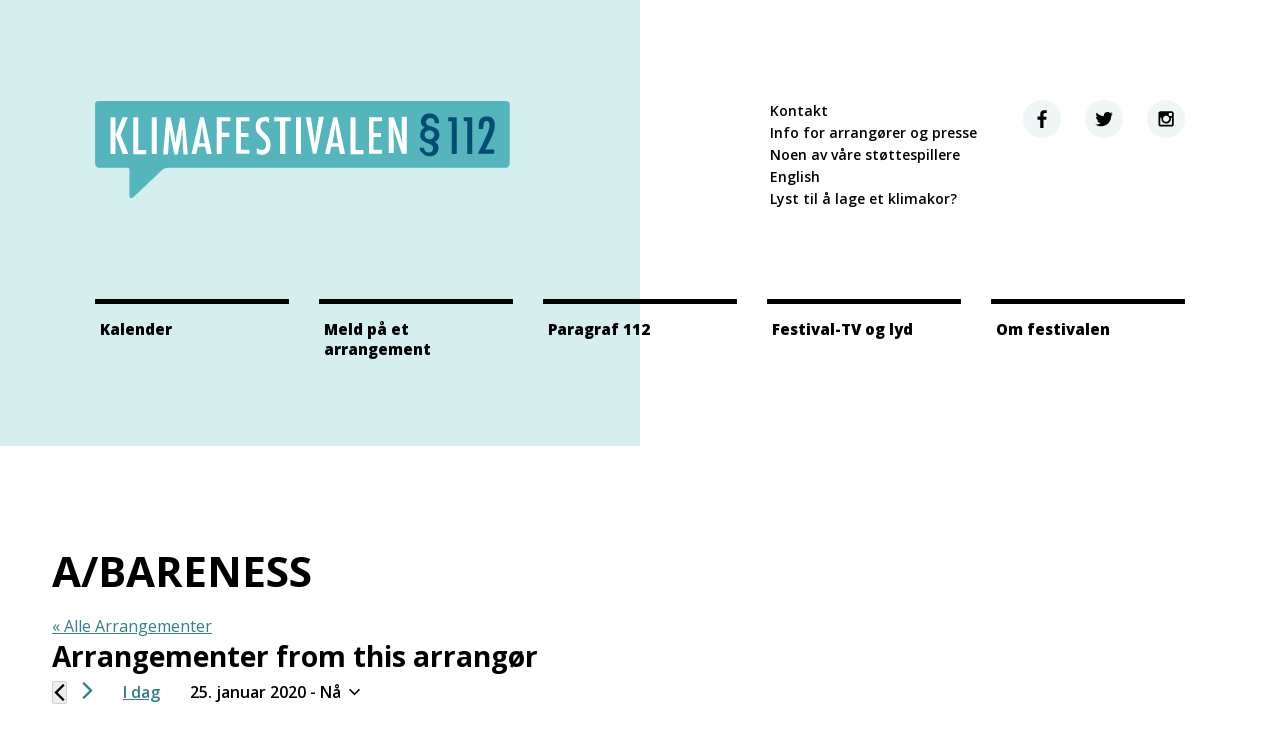

--- FILE ---
content_type: text/html; charset=UTF-8
request_url: https://www.klimafestivalen112.no/arrangor/a-bareness/?eventDisplay=past
body_size: 25225
content:
<!DOCTYPE html>
<html lang="nb-NO" class="no-js">
<head>
	<meta charset="UTF-8">
	<meta name="viewport" content="width=device-width">
	<link rel="profile" href="http://gmpg.org/xfn/11">
	<link rel="pingback" href="https://www.klimafestivalen112.no/xmlrpc.php">
	<script>(function(){document.documentElement.className='js'})();</script>
	<link rel='stylesheet' id='tribe-events-views-v2-bootstrap-datepicker-styles-css' href='https://www.klimafestivalen112.no/wp-content/plugins/the-events-calendar/vendor/bootstrap-datepicker/css/bootstrap-datepicker.standalone.min.css?ver=6.15.14' type='text/css' media='all' />
<link rel='stylesheet' id='tec-variables-skeleton-css' href='https://www.klimafestivalen112.no/wp-content/plugins/the-events-calendar/common/build/css/variables-skeleton.css?ver=6.10.1' type='text/css' media='all' />
<link rel='stylesheet' id='tribe-common-skeleton-style-css' href='https://www.klimafestivalen112.no/wp-content/plugins/the-events-calendar/common/build/css/common-skeleton.css?ver=6.10.1' type='text/css' media='all' />
<link rel='stylesheet' id='tribe-tooltipster-css-css' href='https://www.klimafestivalen112.no/wp-content/plugins/the-events-calendar/common/vendor/tooltipster/tooltipster.bundle.min.css?ver=6.10.1' type='text/css' media='all' />
<link rel='stylesheet' id='tribe-events-views-v2-skeleton-css' href='https://www.klimafestivalen112.no/wp-content/plugins/the-events-calendar/build/css/views-skeleton.css?ver=6.15.14' type='text/css' media='all' />
<meta name='robots' content='index, follow, max-image-preview:large, max-snippet:-1, max-video-preview:-1' />
	<style>img:is([sizes="auto" i], [sizes^="auto," i]) { contain-intrinsic-size: 3000px 1500px }</style>
	
	<!-- This site is optimized with the Yoast SEO plugin v26.8 - https://yoast.com/product/yoast-seo-wordpress/ -->
	<title>A/BARENESS - Klimafestivalen 112</title>
	<link rel="canonical" href="https://www.klimafestivalen112.no/arrangor/a-bareness/" />
	<meta property="og:locale" content="nb_NO" />
	<meta property="og:type" content="article" />
	<meta property="og:title" content="A/BARENESS - Klimafestivalen 112" />
	<meta property="og:url" content="https://www.klimafestivalen112.no/arrangor/a-bareness/" />
	<meta property="og:site_name" content="Klimafestivalen 112" />
	<meta property="article:publisher" content="https://www.facebook.com/klimafestivalen112/" />
	<meta property="og:image" content="https://www.klimafestivalen112.no/wp-content/uploads/2023/01/Arktis-illustrasjon-Andre-M_utendato.jpg" />
	<meta property="og:image:width" content="1500" />
	<meta property="og:image:height" content="630" />
	<meta property="og:image:type" content="image/jpeg" />
	<meta name="twitter:card" content="summary_large_image" />
	<meta name="twitter:site" content="@Klimafestivalen" />
	<script type="application/ld+json" class="yoast-schema-graph">{"@context":"https://schema.org","@graph":[{"@type":"WebPage","@id":"https://www.klimafestivalen112.no/arrangor/a-bareness/","url":"https://www.klimafestivalen112.no/arrangor/a-bareness/","name":"A/BARENESS - Klimafestivalen 112","isPartOf":{"@id":"https://www.klimafestivalen112.no/#website"},"datePublished":"2020-01-24T13:17:19+00:00","breadcrumb":{"@id":"https://www.klimafestivalen112.no/arrangor/a-bareness/#breadcrumb"},"inLanguage":"nb-NO","potentialAction":[{"@type":"ReadAction","target":["https://www.klimafestivalen112.no/arrangor/a-bareness/"]}]},{"@type":"BreadcrumbList","@id":"https://www.klimafestivalen112.no/arrangor/a-bareness/#breadcrumb","itemListElement":[{"@type":"ListItem","position":1,"name":"Hjem","item":"https://www.klimafestivalen112.no/"},{"@type":"ListItem","position":2,"name":"A/BARENESS"}]},{"@type":"WebSite","@id":"https://www.klimafestivalen112.no/#website","url":"https://www.klimafestivalen112.no/","name":"Klimafestivalen 112","description":"","publisher":{"@id":"https://www.klimafestivalen112.no/#organization"},"potentialAction":[{"@type":"SearchAction","target":{"@type":"EntryPoint","urlTemplate":"https://www.klimafestivalen112.no/?s={search_term_string}"},"query-input":{"@type":"PropertyValueSpecification","valueRequired":true,"valueName":"search_term_string"}}],"inLanguage":"nb-NO"},{"@type":"Organization","@id":"https://www.klimafestivalen112.no/#organization","name":"Klimafestivalen 112","url":"https://www.klimafestivalen112.no/","logo":{"@type":"ImageObject","inLanguage":"nb-NO","@id":"https://www.klimafestivalen112.no/#/schema/logo/image/","url":"https://www.klimafestivalen112.no/wp-content/uploads/2019/02/kf112-logo.png","contentUrl":"https://www.klimafestivalen112.no/wp-content/uploads/2019/02/kf112-logo.png","width":729,"height":729,"caption":"Klimafestivalen 112"},"image":{"@id":"https://www.klimafestivalen112.no/#/schema/logo/image/"},"sameAs":["https://www.facebook.com/klimafestivalen112/","https://x.com/Klimafestivalen","https://www.instagram.com/klimafestivalen112","https://www.linkedin.com/company/4849767","https://www.youtube.com/channel/UCzE_3K1fD-8fsT9GO_0ZAqg"]}]}</script>
	<!-- / Yoast SEO plugin. -->


<link rel='dns-prefetch' href='//fonts.googleapis.com' />
<link rel="alternate" type="text/calendar" title="Klimafestivalen 112 &raquo; iCal-feed" href="https://www.klimafestivalen112.no/arrangementer/?ical=1" />
<script type="text/javascript">
/* <![CDATA[ */
window._wpemojiSettings = {"baseUrl":"https:\/\/s.w.org\/images\/core\/emoji\/16.0.1\/72x72\/","ext":".png","svgUrl":"https:\/\/s.w.org\/images\/core\/emoji\/16.0.1\/svg\/","svgExt":".svg","source":{"concatemoji":"https:\/\/www.klimafestivalen112.no\/wp-includes\/js\/wp-emoji-release.min.js?ver=6.8.3"}};
/*! This file is auto-generated */
!function(s,n){var o,i,e;function c(e){try{var t={supportTests:e,timestamp:(new Date).valueOf()};sessionStorage.setItem(o,JSON.stringify(t))}catch(e){}}function p(e,t,n){e.clearRect(0,0,e.canvas.width,e.canvas.height),e.fillText(t,0,0);var t=new Uint32Array(e.getImageData(0,0,e.canvas.width,e.canvas.height).data),a=(e.clearRect(0,0,e.canvas.width,e.canvas.height),e.fillText(n,0,0),new Uint32Array(e.getImageData(0,0,e.canvas.width,e.canvas.height).data));return t.every(function(e,t){return e===a[t]})}function u(e,t){e.clearRect(0,0,e.canvas.width,e.canvas.height),e.fillText(t,0,0);for(var n=e.getImageData(16,16,1,1),a=0;a<n.data.length;a++)if(0!==n.data[a])return!1;return!0}function f(e,t,n,a){switch(t){case"flag":return n(e,"\ud83c\udff3\ufe0f\u200d\u26a7\ufe0f","\ud83c\udff3\ufe0f\u200b\u26a7\ufe0f")?!1:!n(e,"\ud83c\udde8\ud83c\uddf6","\ud83c\udde8\u200b\ud83c\uddf6")&&!n(e,"\ud83c\udff4\udb40\udc67\udb40\udc62\udb40\udc65\udb40\udc6e\udb40\udc67\udb40\udc7f","\ud83c\udff4\u200b\udb40\udc67\u200b\udb40\udc62\u200b\udb40\udc65\u200b\udb40\udc6e\u200b\udb40\udc67\u200b\udb40\udc7f");case"emoji":return!a(e,"\ud83e\udedf")}return!1}function g(e,t,n,a){var r="undefined"!=typeof WorkerGlobalScope&&self instanceof WorkerGlobalScope?new OffscreenCanvas(300,150):s.createElement("canvas"),o=r.getContext("2d",{willReadFrequently:!0}),i=(o.textBaseline="top",o.font="600 32px Arial",{});return e.forEach(function(e){i[e]=t(o,e,n,a)}),i}function t(e){var t=s.createElement("script");t.src=e,t.defer=!0,s.head.appendChild(t)}"undefined"!=typeof Promise&&(o="wpEmojiSettingsSupports",i=["flag","emoji"],n.supports={everything:!0,everythingExceptFlag:!0},e=new Promise(function(e){s.addEventListener("DOMContentLoaded",e,{once:!0})}),new Promise(function(t){var n=function(){try{var e=JSON.parse(sessionStorage.getItem(o));if("object"==typeof e&&"number"==typeof e.timestamp&&(new Date).valueOf()<e.timestamp+604800&&"object"==typeof e.supportTests)return e.supportTests}catch(e){}return null}();if(!n){if("undefined"!=typeof Worker&&"undefined"!=typeof OffscreenCanvas&&"undefined"!=typeof URL&&URL.createObjectURL&&"undefined"!=typeof Blob)try{var e="postMessage("+g.toString()+"("+[JSON.stringify(i),f.toString(),p.toString(),u.toString()].join(",")+"));",a=new Blob([e],{type:"text/javascript"}),r=new Worker(URL.createObjectURL(a),{name:"wpTestEmojiSupports"});return void(r.onmessage=function(e){c(n=e.data),r.terminate(),t(n)})}catch(e){}c(n=g(i,f,p,u))}t(n)}).then(function(e){for(var t in e)n.supports[t]=e[t],n.supports.everything=n.supports.everything&&n.supports[t],"flag"!==t&&(n.supports.everythingExceptFlag=n.supports.everythingExceptFlag&&n.supports[t]);n.supports.everythingExceptFlag=n.supports.everythingExceptFlag&&!n.supports.flag,n.DOMReady=!1,n.readyCallback=function(){n.DOMReady=!0}}).then(function(){return e}).then(function(){var e;n.supports.everything||(n.readyCallback(),(e=n.source||{}).concatemoji?t(e.concatemoji):e.wpemoji&&e.twemoji&&(t(e.twemoji),t(e.wpemoji)))}))}((window,document),window._wpemojiSettings);
/* ]]> */
</script>
<link rel='stylesheet' id='tribe-select2-css-css' href='https://www.klimafestivalen112.no/wp-content/plugins/the-events-calendar/common/vendor/tribe-selectWoo/dist/css/selectWoo.min.css?ver=6.10.1' type='text/css' media='all' />
<link rel='stylesheet' id='tribe-events-custom-jquery-styles-css' href='https://www.klimafestivalen112.no/wp-content/plugins/the-events-calendar/vendor/jquery/smoothness/jquery-ui-1.8.23.custom.css?ver=6.15.14' type='text/css' media='all' />
<link rel='stylesheet' id='tribe-events-filterbar-views-v2-1-filter-bar-skeleton-css' href='https://www.klimafestivalen112.no/wp-content/plugins/the-events-calendar-filterbar/src/resources/css/views-filter-bar-skeleton.min.css?ver=5.5.7' type='text/css' media='all' />
<link rel='stylesheet' id='tec-events-pro-single-css' href='https://www.klimafestivalen112.no/wp-content/plugins/events-calendar-pro/build/css/events-single.css?ver=7.7.12' type='text/css' media='all' />
<link rel='stylesheet' id='tribe-events-pro-mini-calendar-block-styles-css' href='https://www.klimafestivalen112.no/wp-content/plugins/events-calendar-pro/build/css/tribe-events-pro-mini-calendar-block.css?ver=7.7.12' type='text/css' media='all' />
<link rel='stylesheet' id='tribe-events-virtual-skeleton-css' href='https://www.klimafestivalen112.no/wp-content/plugins/events-calendar-pro/build/css/events-virtual-skeleton.css?ver=7.7.12' type='text/css' media='all' />
<style id='wp-emoji-styles-inline-css' type='text/css'>

	img.wp-smiley, img.emoji {
		display: inline !important;
		border: none !important;
		box-shadow: none !important;
		height: 1em !important;
		width: 1em !important;
		margin: 0 0.07em !important;
		vertical-align: -0.1em !important;
		background: none !important;
		padding: 0 !important;
	}
</style>
<link rel='stylesheet' id='wp-block-library-css' href='https://www.klimafestivalen112.no/wp-includes/css/dist/block-library/style.min.css?ver=6.8.3' type='text/css' media='all' />
<style id='classic-theme-styles-inline-css' type='text/css'>
/*! This file is auto-generated */
.wp-block-button__link{color:#fff;background-color:#32373c;border-radius:9999px;box-shadow:none;text-decoration:none;padding:calc(.667em + 2px) calc(1.333em + 2px);font-size:1.125em}.wp-block-file__button{background:#32373c;color:#fff;text-decoration:none}
</style>
<style id='global-styles-inline-css' type='text/css'>
:root{--wp--preset--aspect-ratio--square: 1;--wp--preset--aspect-ratio--4-3: 4/3;--wp--preset--aspect-ratio--3-4: 3/4;--wp--preset--aspect-ratio--3-2: 3/2;--wp--preset--aspect-ratio--2-3: 2/3;--wp--preset--aspect-ratio--16-9: 16/9;--wp--preset--aspect-ratio--9-16: 9/16;--wp--preset--color--black: #000000;--wp--preset--color--cyan-bluish-gray: #abb8c3;--wp--preset--color--white: #ffffff;--wp--preset--color--pale-pink: #f78da7;--wp--preset--color--vivid-red: #cf2e2e;--wp--preset--color--luminous-vivid-orange: #ff6900;--wp--preset--color--luminous-vivid-amber: #fcb900;--wp--preset--color--light-green-cyan: #7bdcb5;--wp--preset--color--vivid-green-cyan: #00d084;--wp--preset--color--pale-cyan-blue: #8ed1fc;--wp--preset--color--vivid-cyan-blue: #0693e3;--wp--preset--color--vivid-purple: #9b51e0;--wp--preset--gradient--vivid-cyan-blue-to-vivid-purple: linear-gradient(135deg,rgba(6,147,227,1) 0%,rgb(155,81,224) 100%);--wp--preset--gradient--light-green-cyan-to-vivid-green-cyan: linear-gradient(135deg,rgb(122,220,180) 0%,rgb(0,208,130) 100%);--wp--preset--gradient--luminous-vivid-amber-to-luminous-vivid-orange: linear-gradient(135deg,rgba(252,185,0,1) 0%,rgba(255,105,0,1) 100%);--wp--preset--gradient--luminous-vivid-orange-to-vivid-red: linear-gradient(135deg,rgba(255,105,0,1) 0%,rgb(207,46,46) 100%);--wp--preset--gradient--very-light-gray-to-cyan-bluish-gray: linear-gradient(135deg,rgb(238,238,238) 0%,rgb(169,184,195) 100%);--wp--preset--gradient--cool-to-warm-spectrum: linear-gradient(135deg,rgb(74,234,220) 0%,rgb(151,120,209) 20%,rgb(207,42,186) 40%,rgb(238,44,130) 60%,rgb(251,105,98) 80%,rgb(254,248,76) 100%);--wp--preset--gradient--blush-light-purple: linear-gradient(135deg,rgb(255,206,236) 0%,rgb(152,150,240) 100%);--wp--preset--gradient--blush-bordeaux: linear-gradient(135deg,rgb(254,205,165) 0%,rgb(254,45,45) 50%,rgb(107,0,62) 100%);--wp--preset--gradient--luminous-dusk: linear-gradient(135deg,rgb(255,203,112) 0%,rgb(199,81,192) 50%,rgb(65,88,208) 100%);--wp--preset--gradient--pale-ocean: linear-gradient(135deg,rgb(255,245,203) 0%,rgb(182,227,212) 50%,rgb(51,167,181) 100%);--wp--preset--gradient--electric-grass: linear-gradient(135deg,rgb(202,248,128) 0%,rgb(113,206,126) 100%);--wp--preset--gradient--midnight: linear-gradient(135deg,rgb(2,3,129) 0%,rgb(40,116,252) 100%);--wp--preset--font-size--small: 13px;--wp--preset--font-size--medium: 20px;--wp--preset--font-size--large: 36px;--wp--preset--font-size--x-large: 42px;--wp--preset--spacing--20: 0.44rem;--wp--preset--spacing--30: 0.67rem;--wp--preset--spacing--40: 1rem;--wp--preset--spacing--50: 1.5rem;--wp--preset--spacing--60: 2.25rem;--wp--preset--spacing--70: 3.38rem;--wp--preset--spacing--80: 5.06rem;--wp--preset--shadow--natural: 6px 6px 9px rgba(0, 0, 0, 0.2);--wp--preset--shadow--deep: 12px 12px 50px rgba(0, 0, 0, 0.4);--wp--preset--shadow--sharp: 6px 6px 0px rgba(0, 0, 0, 0.2);--wp--preset--shadow--outlined: 6px 6px 0px -3px rgba(255, 255, 255, 1), 6px 6px rgba(0, 0, 0, 1);--wp--preset--shadow--crisp: 6px 6px 0px rgba(0, 0, 0, 1);}:where(.is-layout-flex){gap: 0.5em;}:where(.is-layout-grid){gap: 0.5em;}body .is-layout-flex{display: flex;}.is-layout-flex{flex-wrap: wrap;align-items: center;}.is-layout-flex > :is(*, div){margin: 0;}body .is-layout-grid{display: grid;}.is-layout-grid > :is(*, div){margin: 0;}:where(.wp-block-columns.is-layout-flex){gap: 2em;}:where(.wp-block-columns.is-layout-grid){gap: 2em;}:where(.wp-block-post-template.is-layout-flex){gap: 1.25em;}:where(.wp-block-post-template.is-layout-grid){gap: 1.25em;}.has-black-color{color: var(--wp--preset--color--black) !important;}.has-cyan-bluish-gray-color{color: var(--wp--preset--color--cyan-bluish-gray) !important;}.has-white-color{color: var(--wp--preset--color--white) !important;}.has-pale-pink-color{color: var(--wp--preset--color--pale-pink) !important;}.has-vivid-red-color{color: var(--wp--preset--color--vivid-red) !important;}.has-luminous-vivid-orange-color{color: var(--wp--preset--color--luminous-vivid-orange) !important;}.has-luminous-vivid-amber-color{color: var(--wp--preset--color--luminous-vivid-amber) !important;}.has-light-green-cyan-color{color: var(--wp--preset--color--light-green-cyan) !important;}.has-vivid-green-cyan-color{color: var(--wp--preset--color--vivid-green-cyan) !important;}.has-pale-cyan-blue-color{color: var(--wp--preset--color--pale-cyan-blue) !important;}.has-vivid-cyan-blue-color{color: var(--wp--preset--color--vivid-cyan-blue) !important;}.has-vivid-purple-color{color: var(--wp--preset--color--vivid-purple) !important;}.has-black-background-color{background-color: var(--wp--preset--color--black) !important;}.has-cyan-bluish-gray-background-color{background-color: var(--wp--preset--color--cyan-bluish-gray) !important;}.has-white-background-color{background-color: var(--wp--preset--color--white) !important;}.has-pale-pink-background-color{background-color: var(--wp--preset--color--pale-pink) !important;}.has-vivid-red-background-color{background-color: var(--wp--preset--color--vivid-red) !important;}.has-luminous-vivid-orange-background-color{background-color: var(--wp--preset--color--luminous-vivid-orange) !important;}.has-luminous-vivid-amber-background-color{background-color: var(--wp--preset--color--luminous-vivid-amber) !important;}.has-light-green-cyan-background-color{background-color: var(--wp--preset--color--light-green-cyan) !important;}.has-vivid-green-cyan-background-color{background-color: var(--wp--preset--color--vivid-green-cyan) !important;}.has-pale-cyan-blue-background-color{background-color: var(--wp--preset--color--pale-cyan-blue) !important;}.has-vivid-cyan-blue-background-color{background-color: var(--wp--preset--color--vivid-cyan-blue) !important;}.has-vivid-purple-background-color{background-color: var(--wp--preset--color--vivid-purple) !important;}.has-black-border-color{border-color: var(--wp--preset--color--black) !important;}.has-cyan-bluish-gray-border-color{border-color: var(--wp--preset--color--cyan-bluish-gray) !important;}.has-white-border-color{border-color: var(--wp--preset--color--white) !important;}.has-pale-pink-border-color{border-color: var(--wp--preset--color--pale-pink) !important;}.has-vivid-red-border-color{border-color: var(--wp--preset--color--vivid-red) !important;}.has-luminous-vivid-orange-border-color{border-color: var(--wp--preset--color--luminous-vivid-orange) !important;}.has-luminous-vivid-amber-border-color{border-color: var(--wp--preset--color--luminous-vivid-amber) !important;}.has-light-green-cyan-border-color{border-color: var(--wp--preset--color--light-green-cyan) !important;}.has-vivid-green-cyan-border-color{border-color: var(--wp--preset--color--vivid-green-cyan) !important;}.has-pale-cyan-blue-border-color{border-color: var(--wp--preset--color--pale-cyan-blue) !important;}.has-vivid-cyan-blue-border-color{border-color: var(--wp--preset--color--vivid-cyan-blue) !important;}.has-vivid-purple-border-color{border-color: var(--wp--preset--color--vivid-purple) !important;}.has-vivid-cyan-blue-to-vivid-purple-gradient-background{background: var(--wp--preset--gradient--vivid-cyan-blue-to-vivid-purple) !important;}.has-light-green-cyan-to-vivid-green-cyan-gradient-background{background: var(--wp--preset--gradient--light-green-cyan-to-vivid-green-cyan) !important;}.has-luminous-vivid-amber-to-luminous-vivid-orange-gradient-background{background: var(--wp--preset--gradient--luminous-vivid-amber-to-luminous-vivid-orange) !important;}.has-luminous-vivid-orange-to-vivid-red-gradient-background{background: var(--wp--preset--gradient--luminous-vivid-orange-to-vivid-red) !important;}.has-very-light-gray-to-cyan-bluish-gray-gradient-background{background: var(--wp--preset--gradient--very-light-gray-to-cyan-bluish-gray) !important;}.has-cool-to-warm-spectrum-gradient-background{background: var(--wp--preset--gradient--cool-to-warm-spectrum) !important;}.has-blush-light-purple-gradient-background{background: var(--wp--preset--gradient--blush-light-purple) !important;}.has-blush-bordeaux-gradient-background{background: var(--wp--preset--gradient--blush-bordeaux) !important;}.has-luminous-dusk-gradient-background{background: var(--wp--preset--gradient--luminous-dusk) !important;}.has-pale-ocean-gradient-background{background: var(--wp--preset--gradient--pale-ocean) !important;}.has-electric-grass-gradient-background{background: var(--wp--preset--gradient--electric-grass) !important;}.has-midnight-gradient-background{background: var(--wp--preset--gradient--midnight) !important;}.has-small-font-size{font-size: var(--wp--preset--font-size--small) !important;}.has-medium-font-size{font-size: var(--wp--preset--font-size--medium) !important;}.has-large-font-size{font-size: var(--wp--preset--font-size--large) !important;}.has-x-large-font-size{font-size: var(--wp--preset--font-size--x-large) !important;}
:where(.wp-block-post-template.is-layout-flex){gap: 1.25em;}:where(.wp-block-post-template.is-layout-grid){gap: 1.25em;}
:where(.wp-block-columns.is-layout-flex){gap: 2em;}:where(.wp-block-columns.is-layout-grid){gap: 2em;}
:root :where(.wp-block-pullquote){font-size: 1.5em;line-height: 1.6;}
</style>
<link rel='stylesheet' id='kf112-fonts-css' href='//fonts.googleapis.com/css?family=Open+Sans%3A300%2C400%2C600%2C700%2C800&#038;subset=latin%2Clatin-ext' type='text/css' media='all' />
<link rel='stylesheet' id='kf112-style-css' href='https://www.klimafestivalen112.no/wp-content/themes/klimafestivalen/assets/css/style.css?ver=6.8.3' type='text/css' media='all' />
<link rel='stylesheet' id='dry_awp_theme_style-css' href='https://www.klimafestivalen112.no/wp-content/plugins/advanced-wp-columns/assets/css/awp-columns.css?ver=6.8.3' type='text/css' media='all' />
<style id='dry_awp_theme_style-inline-css' type='text/css'>
@media screen and (max-width: 1024px) {	.csColumn {		clear: both !important;		float: none !important;		text-align: center !important;		margin-left:  10% !important;		margin-right: 10% !important;		width: 80% !important;	}	.csColumnGap {		display: none !important;	}}
</style>
<link rel='stylesheet' id='kf112-plugin-styles-css' href='https://www.klimafestivalen112.no/wp-content/plugins/klimafestivalen-styles/assets/style.css?ver=1669424859' type='text/css' media='all' />
<script type="text/javascript" src="https://www.klimafestivalen112.no/wp-includes/js/jquery/jquery.min.js?ver=3.7.1" id="jquery-core-js"></script>
<script type="text/javascript" src="https://www.klimafestivalen112.no/wp-includes/js/jquery/jquery-migrate.min.js?ver=3.4.1" id="jquery-migrate-js"></script>
<script type="text/javascript" src="https://www.klimafestivalen112.no/wp-content/plugins/the-events-calendar/common/build/js/tribe-common.js?ver=9c44e11f3503a33e9540" id="tribe-common-js"></script>
<script type="text/javascript" src="https://www.klimafestivalen112.no/wp-content/plugins/the-events-calendar/build/js/views/breakpoints.js?ver=4208de2df2852e0b91ec" id="tribe-events-views-v2-breakpoints-js"></script>
<script type="text/javascript" src="https://www.klimafestivalen112.no/wp-content/plugins/the-events-calendar/build/js/views/accordion.js?ver=b0cf88d89b3e05e7d2ef" id="tribe-events-views-v2-accordion-js"></script>
<script type="text/javascript" id="tribe-events-filterbar-views-filter-bar-state-js-js-extra">
/* <![CDATA[ */
var tribe_events_filter_bar_js_config = {"events":{"currency_symbol":"kr","reverse_currency_position":false},"l10n":{"show_filters":"Show filters","hide_filters":"Hide filters","cost_range_currency_symbol_before":"<%- currency_symbol %><%- cost_low %> - <%- currency_symbol %><%- cost_high %>","cost_range_currency_symbol_after":"<%- cost_low %><%- currency_symbol %> - <%- cost_high %><%- currency_symbol %>"}};
/* ]]> */
</script>
<script type="text/javascript" src="https://www.klimafestivalen112.no/wp-content/plugins/the-events-calendar-filterbar/src/resources/js/views/filter-bar-state.min.js?ver=5.5.7" id="tribe-events-filterbar-views-filter-bar-state-js-js"></script>
<link rel="https://api.w.org/" href="https://www.klimafestivalen112.no/wp-json/" /><link rel="alternate" title="JSON" type="application/json" href="https://www.klimafestivalen112.no/wp-json/wp/v2/tribe_organizer/8722" /><link rel="alternate" title="oEmbed (JSON)" type="application/json+oembed" href="https://www.klimafestivalen112.no/wp-json/oembed/1.0/embed?url=https%3A%2F%2Fwww.klimafestivalen112.no%2Farrangor%2Fa-bareness%2F" />
<link rel="alternate" title="oEmbed (XML)" type="text/xml+oembed" href="https://www.klimafestivalen112.no/wp-json/oembed/1.0/embed?url=https%3A%2F%2Fwww.klimafestivalen112.no%2Farrangor%2Fa-bareness%2F&#038;format=xml" />
<meta name="tec-api-version" content="v1"><meta name="tec-api-origin" content="https://www.klimafestivalen112.no"><link rel="alternate" href="https://www.klimafestivalen112.no/wp-json/tribe/events/v1/" />		<style type="text/css" id="wp-custom-css">
			.tribe-events-venue-details .tribe-locality,
.tribe-events-venue-details .tribe-street-address,
.tribe-events-venue-details .tribe-delimiter,
.tribe-events-venue-details .tribe-postal-code {
  display:none;
}
#tribe-events-content {
	overflow: visible;
}

.tribe-events-venue-details a{
	pointer-events: none;
  cursor: default;
  text-decoration: none;
  color: black;
}

.tribe-events-meta-group .author a{
	pointer-events: none;
  cursor: default;
  text-decoration: none;
  color: black;
	
}
#tribe-events-content-wrapper .tribe-events-list-separator-month {	border-top: 0px solid #000  ;
	padding: 5px 15px 5px 15px;
	background-color: #000;
	clear:both;
}		</style>
		</head>

<body class="wp-singular tribe_organizer-template-default single single-tribe_organizer postid-8722 wp-theme-klimafestivalen tribe-no-js tribe-theme-klimafestivalen">

<div id="page" class="hfeed site">
	<a class="skip-link screen-reader-text" href="#content">Gå til innhold</a>

	<header id="masthead" class="site-header" role="banner">
		<div class="decoration"></div>
		<div class="head-wrapper">
			<div class="top-section-head">
				<div class="site-branding">
											<p class="site-title"><a href="https://www.klimafestivalen112.no/" rel="home">Klimafestivalen 112</a></p>
									</div><!-- .site-branding -->

									<nav id="site-navigation-secondary" class="secondary-navigation" role="navigation">
						<div class="menu-sekundaer-meny-container"><ul id="menu-sekundaer-meny" class="nav-menu"><li id="menu-item-1524" class="menu-item menu-item-type-post_type menu-item-object-page menu-item-1524"><a href="https://www.klimafestivalen112.no/kontakt/">Kontakt</a></li>
<li id="menu-item-7528" class="menu-item menu-item-type-post_type menu-item-object-page menu-item-7528"><a href="https://www.klimafestivalen112.no/for-arrangorer-2/">Info for arrangører og presse</a></li>
<li id="menu-item-7531" class="menu-item menu-item-type-post_type menu-item-object-page menu-item-7531"><a href="https://www.klimafestivalen112.no/vare-stottespillere/">Noen av våre støttespillere</a></li>
<li id="menu-item-7550" class="menu-item menu-item-type-post_type menu-item-object-page menu-item-7550"><a href="https://www.klimafestivalen112.no/about-the-climate-festival-%c2%a7-112/">English</a></li>
<li id="menu-item-7654" class="menu-item menu-item-type-post_type menu-item-object-page menu-item-7654"><a href="https://www.klimafestivalen112.no/klimakor-sounds-from-the-arctic/">Lyst til å lage et klimakor?</a></li>
</ul></div>					</nav><!-- .secondary-navigation -->
				
				<button class="open-main-navigation" id="open-main-nav">Meny</button>
			</div><!-- .top-section-head -->

			<div class="bottom-section-head">
				<div class="main-nav-head">
					<button class="close-main-navigation" id="close-main-nav">Lukk meny</button>

					<div class="some-head">
						<a href="https://www.facebook.com/klimafestivalen112?ref=ts&amp;fref=ts" class="facebook" target="_blank">Klimafestivalens Facebook side</a>
						<a href="https://twitter.com/Klimafestivalen" class="twitter" target="_blank">Klimafestivalens Twitter side</a>
						<a href="https://instagram.com/klimafestivalen112/" class="instagram" target="_blank">Klimafestivalens Instagram side</a>
					</div>
				</div>

									<nav id="site-navigation" class="main-navigation" role="navigation">
						<div class="menu-hovedmeny-container"><ul id="menu-hovedmeny" class="nav-menu"><li id="menu-item-7683" class="menu-item menu-item-type-custom menu-item-object-custom menu-item-7683"><a href="/arrangementer/">Kalender</a></li>
<li id="menu-item-7526" class="menu-item menu-item-type-post_type menu-item-object-page menu-item-7526"><a href="https://www.klimafestivalen112.no/meld-pa-et-arrangement/">Meld på et arrangement</a></li>
<li id="menu-item-2517" class="menu-item menu-item-type-post_type menu-item-object-page menu-item-2517"><a href="https://www.klimafestivalen112.no/verdens-vakreste-grunnlovsparagraf/">Paragraf 112</a></li>
<li id="menu-item-7620" class="menu-item menu-item-type-post_type menu-item-object-page menu-item-7620"><a href="https://www.klimafestivalen112.no/festival-tv/">Festival-TV og lyd</a></li>
<li id="menu-item-7" class="blue1 menu-item menu-item-type-post_type menu-item-object-page menu-item-7"><a href="https://www.klimafestivalen112.no/om-klimafestivalen-112/">Om festivalen</a></li>
</ul></div>					</nav><!-- .main-navigation -->
				
									<nav id="site-navigation-secondary-small" class="secondary-navigation-small" role="navigation">
						<div class="menu-sekundaer-meny-container"><ul id="menu-sekundaer-meny-1" class="nav-menu"><li class="menu-item menu-item-type-post_type menu-item-object-page menu-item-1524"><a href="https://www.klimafestivalen112.no/kontakt/">Kontakt</a></li>
<li class="menu-item menu-item-type-post_type menu-item-object-page menu-item-7528"><a href="https://www.klimafestivalen112.no/for-arrangorer-2/">Info for arrangører og presse</a></li>
<li class="menu-item menu-item-type-post_type menu-item-object-page menu-item-7531"><a href="https://www.klimafestivalen112.no/vare-stottespillere/">Noen av våre støttespillere</a></li>
<li class="menu-item menu-item-type-post_type menu-item-object-page menu-item-7550"><a href="https://www.klimafestivalen112.no/about-the-climate-festival-%c2%a7-112/">English</a></li>
<li class="menu-item menu-item-type-post_type menu-item-object-page menu-item-7654"><a href="https://www.klimafestivalen112.no/klimakor-sounds-from-the-arctic/">Lyst til å lage et klimakor?</a></li>
</ul></div>					</nav><!-- .secondary-navigation -->
							</div><!-- .bottom-section-head -->
		</div><!-- .head-wrapper -->
	</header><!-- .site-header -->

	<div id="content" class="site-content">
<div
	 class="tribe-common tribe-events tribe-events-view tribe-events-view--organizer tribe-events-view--list tribe-events--has-filter-bar tribe-events--filter-bar-horizontal tribe-events-pro" 	data-js="tribe-events-view"
	data-view-rest-url="https://www.klimafestivalen112.no/wp-json/tribe/views/v2/html"
	data-view-rest-method="GET"
	data-view-manage-url="1"
				data-view-breakpoint-pointer="388f8f3a-b201-4bce-aaaf-a4f709e572fa"
	 role="main">
	<section class="tribe-common-l-container tribe-events-l-container">
		<div
	class="tribe-events-view-loader tribe-common-a11y-hidden"
	role="alert"
	aria-live="polite"
>
	<span class="tribe-events-view-loader__text tribe-common-a11y-visual-hide">
		1 arrangement found.	</span>
	<div class="tribe-events-view-loader__dots tribe-common-c-loader">
		<svg
	 class="tribe-common-c-svgicon tribe-common-c-svgicon--dot tribe-common-c-loader__dot tribe-common-c-loader__dot--first" 	aria-hidden="true"
	viewBox="0 0 15 15"
	xmlns="http://www.w3.org/2000/svg"
>
	<circle cx="7.5" cy="7.5" r="7.5"/>
</svg>
		<svg
	 class="tribe-common-c-svgicon tribe-common-c-svgicon--dot tribe-common-c-loader__dot tribe-common-c-loader__dot--second" 	aria-hidden="true"
	viewBox="0 0 15 15"
	xmlns="http://www.w3.org/2000/svg"
>
	<circle cx="7.5" cy="7.5" r="7.5"/>
</svg>
		<svg
	 class="tribe-common-c-svgicon tribe-common-c-svgicon--dot tribe-common-c-loader__dot tribe-common-c-loader__dot--third" 	aria-hidden="true"
	viewBox="0 0 15 15"
	xmlns="http://www.w3.org/2000/svg"
>
	<circle cx="7.5" cy="7.5" r="7.5"/>
</svg>
	</div>
</div>

		<script type="application/ld+json">
[{"@context":"http://schema.org","@type":"Event","name":"The Fashion Archives x Kulturhuset VOL 52","description":"&lt;p&gt;The Fashion Archives &amp; Friends is Oslo\u2019s largest indoor 2ndhand, vintage and design market- which takes place once a month. Our Dj will plays sweet tunes to ease your day, while you browse through stalls with clothes and accessories from some of Oslo\u2019s best fashionistas, collectors, Slow Fashion Brands and bloggers! And there`s brunch available [&hellip;]&lt;/p&gt;\\n","url":"https://www.klimafestivalen112.no/arrangement/the-fashion-archives-x-kulturhuset-vol-52/","eventAttendanceMode":"https://schema.org/OfflineEventAttendanceMode","eventStatus":"https://schema.org/EventScheduled","startDate":"2020-01-25T12:00:00+01:00","endDate":"2020-01-25T17:00:00+01:00","location":{"@type":"Place","name":"Kulturhuset (Oslo)","description":"","url":"https://www.klimafestivalen112.no/sted/kulturhuset/","address":{"@type":"PostalAddress","streetAddress":"Youngstorget 3","addressLocality":"Oslo","postalCode":"0181","addressCountry":"Norge"},"geo":{"@type":"GeoCoordinates","latitude":59.9143217,"longitude":10.7492723},"telephone":"","sameAs":"https://kulturhusetioslo.no/"},"organizer":{"@type":"Person","name":"The Fashion Archives","description":"","url":"","telephone":"","email":"","sameAs":""},"performer":"Organization"}]
</script>
		<script data-js="tribe-events-view-data" type="application/json">
	{"slug":"organizer","prev_url":"","next_url":"https:\/\/www.klimafestivalen112.no\/?eventDisplay=organizer&tribe_organizer=a-bareness&post_type=tribe_organizer","view_class":"Tribe\\Events\\Pro\\Views\\V2\\Views\\Organizer_View","view_slug":"organizer","view_label":"Arrang\u00f8r","lookup_folders":{"events-virtual":{"id":"events-virtual","namespace":"events-virtual","priority":10,"path":"\/plugins\/events-calendar-pro\/src\/views"},"plugin":{"id":"plugin","priority":20,"path":"\/plugins\/the-events-calendar\/src\/views\/v2"},"events-filterbar":{"id":"events-filterbar","namespace":"events-filterbar","priority":25,"path":"\/plugins\/the-events-calendar-filterbar\/src\/views\/v2_1"},"events-pro":{"id":"events-pro","namespace":"events-pro","priority":25,"path":"\/plugins\/events-calendar-pro\/src\/views\/v2"},"common":{"id":"common","priority":100,"path":"\/plugins\/the-events-calendar\/common\/src\/views\/v2"}},"title":"A\/BARENESS - Klimafestivalen 112","events":[10007699],"url":"https:\/\/www.klimafestivalen112.no\/arrang%C3%B8r\/a-bareness\/?eventDisplay=past","url_event_date":false,"bar":{"keyword":"","date":""},"today":"2026-01-21 00:00:00","now":"2026-01-21 04:46:54","home_url":"https:\/\/www.klimafestivalen112.no","rest_url":"https:\/\/www.klimafestivalen112.no\/wp-json\/tribe\/views\/v2\/html","rest_method":"GET","rest_nonce":"","should_manage_url":true,"today_url":"https:\/\/www.klimafestivalen112.no\/arrang%C3%B8r\/a-bareness\/","today_title":"Klikk for \u00e5 velge dagens dato","today_label":"I dag","prev_label":"","next_label":"","date_formats":{"compact":"d.m.Y","month_and_year_compact":"m.Y","month_and_year":"l j. F","time_range_separator":" - ","date_time_separator":", "},"messages":[],"start_of_week":"1","header_title":"A\/BARENESS","header_title_element":"h1","content_title":"Arrangementer from this arrang\u00f8r","breadcrumbs":[],"backlink":{"url":"https:\/\/www.klimafestivalen112.no\/arrangementer\/","label":"Alle Arrangementer"},"before_events":"","after_events":"\n<!--\nThis calendar is powered by The Events Calendar.\nhttp:\/\/evnt.is\/18wn\n-->\n","display_events_bar":false,"disable_event_search":false,"live_refresh":false,"ical":{"display_link":true,"link":{"url":"https:\/\/www.klimafestivalen112.no\/arrang%C3%B8r\/a-bareness\/?eventDisplay=past&#038;ical=1","text":"Eksporter Arrangementer","title":"Bruk denne for \u00e5 dele kalenderdata med Google kalender, Apple iCal og andre kompatible applikasjoner"}},"container_classes":["tribe-common","tribe-events","tribe-events-view","tribe-events-view--organizer","tribe-events-view--list","tribe-events--has-filter-bar","tribe-events--filter-bar-horizontal","tribe-events-pro"],"container_data":[],"is_past":true,"breakpoints":{"xsmall":500,"medium":768,"full":960},"breakpoint_pointer":"388f8f3a-b201-4bce-aaaf-a4f709e572fa","is_initial_load":true,"public_views":{"list":{"view_class":"Tribe\\Events\\Views\\V2\\Views\\List_View","view_url":"https:\/\/www.klimafestivalen112.no\/?eventDisplay=list&tribe_organizer=a-bareness&post_type=tribe_events","view_label":"Liste","aria_label":"Display Arrangementer in Liste View"}},"show_latest_past":true,"past":false,"show_now":false,"now_label":"N\u00e5","now_label_mobile":"N\u00e5","show_end":true,"selected_start_datetime":"2020-01-25","selected_start_date_mobile":"25.01.2020","selected_start_date_label":"25. januar 2020","selected_end_datetime":"2026-01-21","selected_end_date_mobile":"21.01.2026","selected_end_date_label":"N\u00e5","datepicker_date":"25.01.2020","subscribe_links":{"gcal":{"label":"Google kalender","single_label":"Legg til i Google kalender","visible":true,"block_slug":"hasGoogleCalendar"},"ical":{"label":"iCalendar","single_label":"Legg til iCalendar","visible":true,"block_slug":"hasiCal"},"outlook-365":{"label":"Outlook 365","single_label":"Outlook 365","visible":true,"block_slug":"hasOutlook365"},"outlook-live":{"label":"Outlook Live","single_label":"Outlook Live","visible":true,"block_slug":"hasOutlookLive"},"ics":{"label":"Eksporter .ics-fil","single_label":"Eksporter .ics-fil","visible":true,"block_slug":null},"outlook-ics":{"label":"Export Outlook .ics file","single_label":"Export Outlook .ics file","visible":true,"block_slug":null}},"layout":"horizontal","filterbar_state":"open","filters":[{"filter_object":{"type":"select","name":"Type","slug":"filterbar_category","priority":1,"values":[{"name":"Aktivitet","depth":0,"value":41,"data":{"slug":"aktivitet"},"class":"tribe-parent-cat tribe-events-category-aktivitet parent-41 has-child closed"},{"name":"\u00c5pning","depth":1,"value":154,"data":{"slug":"apning"},"class":"tribe-child-cat tribe-events-category-apning child-41"},{"name":"Anbefalt","depth":0,"value":25,"data":{"slug":"anbefalt"},"class":"tribe-parent-cat tribe-events-category-anbefalt"},{"name":"Barn\/familier","depth":0,"value":19,"data":{"slug":"barnfamilier"},"class":"tribe-parent-cat tribe-events-category-barnfamilier"},{"name":"Bruktmarked","depth":0,"value":77,"data":{"slug":"bruktmarked"},"class":"tribe-parent-cat tribe-events-category-bruktmarked"},{"name":"Byttemarked","depth":0,"value":22,"data":{"slug":"byttemarked"},"class":"tribe-parent-cat tribe-events-category-byttemarked"},{"name":"Debatt","depth":0,"value":13,"data":{"slug":"debatt"},"class":"tribe-parent-cat tribe-events-category-debatt"},{"name":"Dialog","depth":0,"value":262,"data":{"slug":"dialog"},"class":"tribe-parent-cat tribe-events-category-dialog"},{"name":"Dyrking","depth":0,"value":187,"data":{"slug":"dyrking"},"class":"tribe-parent-cat tribe-events-category-dyrking"},{"name":"Fest","depth":0,"value":20,"data":{"slug":"fest"},"class":"tribe-parent-cat tribe-events-category-fest"},{"name":"Fiksefest","depth":0,"value":75,"data":{"slug":"fiksefest"},"class":"tribe-parent-cat tribe-events-category-fiksefest"},{"name":"Fikseverksted","depth":0,"value":103,"data":{"slug":"fikseverksted"},"class":"tribe-parent-cat tribe-events-category-fikseverksted"},{"name":"Filmvisning","depth":0,"value":14,"data":{"slug":"filmvisning"},"class":"tribe-parent-cat tribe-events-category-filmvisning"},{"name":"Foredrag","depth":0,"value":10,"data":{"slug":"foredrag"},"class":"tribe-parent-cat tribe-events-category-foredrag"},{"name":"Forestilling","depth":0,"value":16,"data":{"slug":"forestilling"},"class":"tribe-parent-cat tribe-events-category-forestilling"},{"name":"Gudstjeneste","depth":0,"value":23,"data":{"slug":"gudstjeneste"},"class":"tribe-parent-cat tribe-events-category-gudstjeneste"},{"name":"H\u00f8ytlesning","depth":0,"value":117,"data":{"slug":"hoytlesning"},"class":"tribe-parent-cat tribe-events-category-hoytlesning"},{"name":"Kaf\u00e9","depth":0,"value":50,"data":{"slug":"kafe"},"class":"tribe-parent-cat tribe-events-category-kafe"},{"name":"Konferanse","depth":0,"value":15,"data":{"slug":"konferanse"},"class":"tribe-parent-cat tribe-events-category-konferanse"},{"name":"Konsert","depth":0,"value":9,"data":{"slug":"konsert"},"class":"tribe-parent-cat tribe-events-category-konsert"},{"name":"Kurs","depth":0,"value":45,"data":{"slug":"kurs"},"class":"tribe-parent-cat tribe-events-category-kurs"},{"name":"Marked","depth":0,"value":79,"data":{"slug":"marked"},"class":"tribe-parent-cat tribe-events-category-marked"},{"name":"Markering","depth":0,"value":21,"data":{"slug":"markering"},"class":"tribe-parent-cat tribe-events-category-markering"},{"name":"Meditasjon","depth":0,"value":250,"data":{"slug":"meditasjon"},"class":"tribe-parent-cat tribe-events-category-meditasjon"},{"name":"Middag","depth":0,"value":76,"data":{"slug":"middag"},"class":"tribe-parent-cat tribe-events-category-middag"},{"name":"M\u00f8te","depth":0,"value":11,"data":{"slug":"mote"},"class":"tribe-parent-cat tribe-events-category-mote"},{"name":"Performance","depth":0,"value":26,"data":{"slug":"performance"},"class":"tribe-parent-cat tribe-events-category-performance"},{"name":"Podkast","depth":0,"value":264,"data":{"slug":"podkast"},"class":"tribe-parent-cat tribe-events-category-podkast"},{"name":"Samtale","depth":0,"value":66,"data":{"slug":"samtale"},"class":"tribe-parent-cat tribe-events-category-samtale"},{"name":"Seminar","depth":0,"value":42,"data":{"slug":"seminar"},"class":"tribe-parent-cat tribe-events-category-seminar"},{"name":"S\u00f8ppelrydding","depth":0,"value":118,"data":{"slug":"soppelrydding"},"class":"tribe-parent-cat tribe-events-category-soppelrydding"},{"name":"Teater","depth":0,"value":251,"data":{"slug":"teater"},"class":"tribe-parent-cat tribe-events-category-teater"},{"name":"Tekstil","depth":0,"value":270,"data":{"slug":"tekstil"},"class":"tribe-parent-cat tribe-events-category-tekstil"},{"name":"Utstilling","depth":0,"value":18,"data":{"slug":"utstilling"},"class":"tribe-parent-cat tribe-events-category-utstilling"},{"name":"Verksted","depth":0,"value":81,"data":{"slug":"verksted"},"class":"tribe-parent-cat tribe-events-category-verksted"},{"name":"VR Experience","depth":0,"value":259,"data":{"slug":"vr-experience"},"class":"tribe-parent-cat tribe-events-category-vr-experience"},{"name":"Workshop","depth":0,"value":94,"data":{"slug":"workshop"},"class":"tribe-parent-cat tribe-events-category-workshop"}],"currentValue":[],"isActiveFilter":true,"queryArgs":[],"joinClause":"","whereClause":"","stack_managed":false},"label":"Type","selections_count":"","selections":"","toggle_id":"filterbar_category-toggle-388f8f3a-b201-4bce-aaaf-a4f709e572fa","container_id":"filterbar_category-container-388f8f3a-b201-4bce-aaaf-a4f709e572fa","pill_toggle_id":"filterbar_category-pill-toggle-388f8f3a-b201-4bce-aaaf-a4f709e572fa","is_open":false,"name":"tribe_eventcategory[]","fields":[{"type":"dropdown","value":"","id":"tribe-events-filterbar-2b7d6c6f-filterbar_category","name":"tribe_eventcategory[]","options":[{"text":"Aktivitet","id":"41","value":41},{"text":"\u00c5pning","id":"154","value":154},{"text":"Anbefalt","id":"25","value":25},{"text":"Barn\/familier","id":"19","value":19},{"text":"Bruktmarked","id":"77","value":77},{"text":"Byttemarked","id":"22","value":22},{"text":"Debatt","id":"13","value":13},{"text":"Dialog","id":"262","value":262},{"text":"Dyrking","id":"187","value":187},{"text":"Fest","id":"20","value":20},{"text":"Fiksefest","id":"75","value":75},{"text":"Fikseverksted","id":"103","value":103},{"text":"Filmvisning","id":"14","value":14},{"text":"Foredrag","id":"10","value":10},{"text":"Forestilling","id":"16","value":16},{"text":"Gudstjeneste","id":"23","value":23},{"text":"H\u00f8ytlesning","id":"117","value":117},{"text":"Kaf\u00e9","id":"50","value":50},{"text":"Konferanse","id":"15","value":15},{"text":"Konsert","id":"9","value":9},{"text":"Kurs","id":"45","value":45},{"text":"Marked","id":"79","value":79},{"text":"Markering","id":"21","value":21},{"text":"Meditasjon","id":"250","value":250},{"text":"Middag","id":"76","value":76},{"text":"M\u00f8te","id":"11","value":11},{"text":"Performance","id":"26","value":26},{"text":"Podkast","id":"264","value":264},{"text":"Samtale","id":"66","value":66},{"text":"Seminar","id":"42","value":42},{"text":"S\u00f8ppelrydding","id":"118","value":118},{"text":"Teater","id":"251","value":251},{"text":"Tekstil","id":"270","value":270},{"text":"Utstilling","id":"18","value":18},{"text":"Verksted","id":"81","value":81},{"text":"VR Experience","id":"259","value":259},{"text":"Workshop","id":"94","value":94}]}],"type":"dropdown"},{"filter_object":{"type":"select","name":"Steder","slug":"filterbar_venue","priority":2,"values":[{"name":"AltspaceVR Social Platform","value":9352},{"name":"\u00c5ssiden kirke","value":5979},{"name":"Badedammen parkeringsplass","value":8387},{"name":"B\u00e6rekraftig Liv Land\u00e5s","value":8358},{"name":"Barnas Cinematek","value":8726},{"name":"Bergen Global CMI\/UiB","value":8476},{"name":"Bergen offentlige bibliotek","value":6255},{"name":"Bergensk Filharmoniske Orkester","value":8730},{"name":"Biblioteket for Juridiske fag, Bergen","value":8081},{"name":"Bj\u00f8rnsons gate 45","value":8774},{"name":"B\u00f8rresen skole","value":8490},{"name":"Bragernes kirke","value":9290},{"name":"Bragernes menighethus","value":6456},{"name":"Bragernes torg","value":9287},{"name":"Bruket (Oslo)","value":7937},{"name":"Brunosten, Skien bibliotek","value":3019},{"name":"Bryggen 23","value":8486},{"name":"Bykuben - Oslos senter for by\u00f8kologi","value":6227},{"name":"Byparken","value":8534},{"name":"Cinemateket i Oslo","value":7019},{"name":"Criollo Sjokoladebar","value":9321},{"name":"Deichman Bj\u00f8rvika","value":9302},{"name":"Deichman Gr\u00fcnerl\u00f8kka","value":9342},{"name":"Deichman Holmlia","value":8710},{"name":"Deichman Majorstuen","value":8807},{"name":"Deichmanske bibliotek, Majorstuen","value":6270},{"name":"Det Norske Videnskaps-Akademi (Oslo)","value":8242},{"name":"Digitalt arrangement","value":9235},{"name":"Drammen","value":1902},{"name":"Drammen kino","value":10389},{"name":"Drammen, Bragenes Menighetshus","value":1747},{"name":"Drammen, Bragernes kirke","value":1622},{"name":"Drammen, Fjell kirke","value":1620},{"name":"Drammen, Konnerud kirke","value":4287},{"name":"Drammen, Str\u00f8msgodset kirke","value":1809},{"name":"Drammen, Str\u00f8ms\u00f8 Kirke","value":1906},{"name":"Drammen, Str\u00f8ms\u00f8 menighetshus","value":1908},{"name":"Drammen, Tangen kirke","value":4209},{"name":"Drammen, Union Scene","value":1928},{"name":"Drammen, Union Scene For Barn","value":2585},{"name":"Drammensbiblioteket","value":1920},{"name":"Eventyrskogen p\u00e5 Manglerud","value":9298},{"name":"Forandringshuset","value":9659},{"name":"Fretex Lagunen","value":8093},{"name":"Frivilligsentralen i S\u00f8ndre Land","value":8076},{"name":"Fyllingsdalen kirke","value":8625},{"name":"Godth\u00e5b","value":8599},{"name":"Greenhouse Oslo","value":9691},{"name":"Greenhouse Oslo, Rampen bar","value":9688},{"name":"Gr\u00f8nn kaf\u00e9 og bruktmarked","value":9325},{"name":"Hammersborggata 9","value":8798},{"name":"Haugesund folkebibliotek","value":8790},{"name":"Hjemme \/ p\u00e5 jobben","value":9228},{"name":"Hurum, Kulturhuset Hovtun, Klokkarstua","value":4308},{"name":"Ibsenhuset","value":8249},{"name":"Impact HUB Bergen","value":5926},{"name":"Ingensteds","value":9369},{"name":"Inside Rock Cafe","value":8519},{"name":"Joachim Lampes vei 5","value":8766},{"name":"Kirken i Svelvik","value":7160},{"name":"Kirkens bymisjon Drammen Bykirken Str\u00f8ms\u00f8","value":8343},{"name":"Klimafestivalen Molde og omegn","value":7808},{"name":"Klimahuset","value":9292},{"name":"Knutepunkt Fjell","value":9501},{"name":"Knutepunkt Str\u00f8ms\u00f8","value":9647},{"name":"Kolbotn, Kolben kulturhus","value":3577},{"name":"Konnerudgata 34","value":9329},{"name":"Kristiansand, Gr\u00f8nt senter","value":3487},{"name":"Kulturhuset (Oslo)","value":1631},{"name":"KVANN","value":9348},{"name":"Langmyra skole","value":7850},{"name":"Litteraturhuset i Bergen","value":5522},{"name":"Lyshovden barnehage","value":8756},{"name":"Lystg\u00e5rden","value":4981},{"name":"Lystg\u00e5rden,Kanonhaugen 39, Bergen","value":5907},{"name":"Mdg Drammen","value":9653},{"name":"MESH","value":2795},{"name":"Metropolis (Stavanger)","value":7276},{"name":"Mj\u00f8ndalen bibliotek","value":9642},{"name":"Moelv","value":8680},{"name":"Molde Antikvariat og ymseri","value":5648},{"name":"Molde Bibliotek","value":4527},{"name":"Molde domkirke","value":3161},{"name":"Molde kulturskole","value":3100},{"name":"Molde r\u00e5dhus","value":8706},{"name":"Molde videreg\u00e5ende skole","value":3146},{"name":"Molde, Holmarka bes\u00f8ksg\u00e5rd","value":3152},{"name":"Molde, Romsdalsmuseet Krona","value":3137},{"name":"Naturhistorisk museum, Oslo","value":5433},{"name":"Nettarrangement","value":9364},{"name":"Nikolaikirkealmenningen 2B","value":8824},{"name":"NOA - Naturvernforbundet Oslo og Akershus","value":7982},{"name":"Norsk billedhoggerforening","value":8686},{"name":"Nyg\u00e5rdsparken (Bergen)","value":8057},{"name":"Oslo, \u00c5rvoll g\u00e5rd","value":2049},{"name":"Oslo, Cinemateket","value":1696},{"name":"Oslo, Dansens Hus","value":2814},{"name":"Oslo, Det Norske Teateret","value":3192},{"name":"Oslo, MESH","value":3895},{"name":"Oslo, Sentralen - Vinterhagen","value":3409},{"name":"Oslo, SoCentral \u2013 Sentralen","value":2778},{"name":"Porsgrunn, DuVerden","value":6388},{"name":"Port\u00e5sen","value":9308},{"name":"Radio Ord i \u00d8ret","value":9338},{"name":"Restaurant Fortet","value":8697},{"name":"RfD - Kildesortering i Drammensregionen","value":8337},{"name":"SALT Oslo","value":4833},{"name":"SALT Oslo, Bazaar","value":6140},{"name":"SALT Oslo, Langhuset","value":4565},{"name":"SALT Oslo, Langkaia","value":6166},{"name":"Scandic Ambassadeur Drammen","value":5942},{"name":"Schweigaardsgate 34c","value":8482},{"name":"Sentralen","value":5392},{"name":"Siloen Drammen bibliotek","value":9314},{"name":"Sitt Ned","value":8323},{"name":"Skien Bibliotek","value":3704},{"name":"Skien, Ibsenhuset","value":3718},{"name":"Skoger kirke","value":9672},{"name":"S\u00f8rumsand bibliotek","value":9334},{"name":"Soundcloud Klimafestivalen \u00a7 112","value":9399},{"name":"Str\u00f8ms\u00f8 Atelierfellessakp","value":8541},{"name":"SUM - Centre for Development and the Environment","value":8499},{"name":"Svelgen Bru","value":8744},{"name":"Svelvik samfunnshus","value":9318},{"name":"SYNG Gr\u00fcnerl\u00f8kka","value":9387},{"name":"Tangenkaia","value":10439},{"name":"UngOrg","value":8507},{"name":"USF Verftet","value":8837},{"name":"Utr\u00f8na Innovasjonssenter","value":8528},{"name":"V\u00e6rbitt garn","value":9645},{"name":"Vestre Skostredet 2","value":8780},{"name":"Vollebekk fabrikker (Oslo)","value":7174},{"name":"Zoom","value":9238}],"currentValue":[],"isActiveFilter":true,"queryArgs":[],"joinClause":"","whereClause":"","stack_managed":false},"label":"Steder","selections_count":"","selections":"","toggle_id":"filterbar_venue-toggle-388f8f3a-b201-4bce-aaaf-a4f709e572fa","container_id":"filterbar_venue-container-388f8f3a-b201-4bce-aaaf-a4f709e572fa","pill_toggle_id":"filterbar_venue-pill-toggle-388f8f3a-b201-4bce-aaaf-a4f709e572fa","is_open":false,"name":"tribe_venues[]","fields":[{"type":"dropdown","value":"","id":"tribe-events-filterbar-4b1ca8dc-filterbar_venue","name":"tribe_venues[]","options":[{"text":"AltspaceVR Social Platform","id":"9352","value":9352},{"text":"\u00c5ssiden kirke","id":"5979","value":5979},{"text":"Badedammen parkeringsplass","id":"8387","value":8387},{"text":"B\u00e6rekraftig Liv Land\u00e5s","id":"8358","value":8358},{"text":"Barnas Cinematek","id":"8726","value":8726},{"text":"Bergen Global CMI\/UiB","id":"8476","value":8476},{"text":"Bergen offentlige bibliotek","id":"6255","value":6255},{"text":"Bergensk Filharmoniske Orkester","id":"8730","value":8730},{"text":"Biblioteket for Juridiske fag, Bergen","id":"8081","value":8081},{"text":"Bj\u00f8rnsons gate 45","id":"8774","value":8774},{"text":"B\u00f8rresen skole","id":"8490","value":8490},{"text":"Bragernes kirke","id":"9290","value":9290},{"text":"Bragernes menighethus","id":"6456","value":6456},{"text":"Bragernes torg","id":"9287","value":9287},{"text":"Bruket (Oslo)","id":"7937","value":7937},{"text":"Brunosten, Skien bibliotek","id":"3019","value":3019},{"text":"Bryggen 23","id":"8486","value":8486},{"text":"Bykuben - Oslos senter for by\u00f8kologi","id":"6227","value":6227},{"text":"Byparken","id":"8534","value":8534},{"text":"Cinemateket i Oslo","id":"7019","value":7019},{"text":"Criollo Sjokoladebar","id":"9321","value":9321},{"text":"Deichman Bj\u00f8rvika","id":"9302","value":9302},{"text":"Deichman Gr\u00fcnerl\u00f8kka","id":"9342","value":9342},{"text":"Deichman Holmlia","id":"8710","value":8710},{"text":"Deichman Majorstuen","id":"8807","value":8807},{"text":"Deichmanske bibliotek, Majorstuen","id":"6270","value":6270},{"text":"Det Norske Videnskaps-Akademi (Oslo)","id":"8242","value":8242},{"text":"Digitalt arrangement","id":"9235","value":9235},{"text":"Drammen","id":"1902","value":1902},{"text":"Drammen kino","id":"10389","value":10389},{"text":"Drammen, Bragenes Menighetshus","id":"1747","value":1747},{"text":"Drammen, Bragernes kirke","id":"1622","value":1622},{"text":"Drammen, Fjell kirke","id":"1620","value":1620},{"text":"Drammen, Konnerud kirke","id":"4287","value":4287},{"text":"Drammen, Str\u00f8msgodset kirke","id":"1809","value":1809},{"text":"Drammen, Str\u00f8ms\u00f8 Kirke","id":"1906","value":1906},{"text":"Drammen, Str\u00f8ms\u00f8 menighetshus","id":"1908","value":1908},{"text":"Drammen, Tangen kirke","id":"4209","value":4209},{"text":"Drammen, Union Scene","id":"1928","value":1928},{"text":"Drammen, Union Scene For Barn","id":"2585","value":2585},{"text":"Drammensbiblioteket","id":"1920","value":1920},{"text":"Eventyrskogen p\u00e5 Manglerud","id":"9298","value":9298},{"text":"Forandringshuset","id":"9659","value":9659},{"text":"Fretex Lagunen","id":"8093","value":8093},{"text":"Frivilligsentralen i S\u00f8ndre Land","id":"8076","value":8076},{"text":"Fyllingsdalen kirke","id":"8625","value":8625},{"text":"Godth\u00e5b","id":"8599","value":8599},{"text":"Greenhouse Oslo","id":"9691","value":9691},{"text":"Greenhouse Oslo, Rampen bar","id":"9688","value":9688},{"text":"Gr\u00f8nn kaf\u00e9 og bruktmarked","id":"9325","value":9325},{"text":"Hammersborggata 9","id":"8798","value":8798},{"text":"Haugesund folkebibliotek","id":"8790","value":8790},{"text":"Hjemme \/ p\u00e5 jobben","id":"9228","value":9228},{"text":"Hurum, Kulturhuset Hovtun, Klokkarstua","id":"4308","value":4308},{"text":"Ibsenhuset","id":"8249","value":8249},{"text":"Impact HUB Bergen","id":"5926","value":5926},{"text":"Ingensteds","id":"9369","value":9369},{"text":"Inside Rock Cafe","id":"8519","value":8519},{"text":"Joachim Lampes vei 5","id":"8766","value":8766},{"text":"Kirken i Svelvik","id":"7160","value":7160},{"text":"Kirkens bymisjon Drammen Bykirken Str\u00f8ms\u00f8","id":"8343","value":8343},{"text":"Klimafestivalen Molde og omegn","id":"7808","value":7808},{"text":"Klimahuset","id":"9292","value":9292},{"text":"Knutepunkt Fjell","id":"9501","value":9501},{"text":"Knutepunkt Str\u00f8ms\u00f8","id":"9647","value":9647},{"text":"Kolbotn, Kolben kulturhus","id":"3577","value":3577},{"text":"Konnerudgata 34","id":"9329","value":9329},{"text":"Kristiansand, Gr\u00f8nt senter","id":"3487","value":3487},{"text":"Kulturhuset (Oslo)","id":"1631","value":1631},{"text":"KVANN","id":"9348","value":9348},{"text":"Langmyra skole","id":"7850","value":7850},{"text":"Litteraturhuset i Bergen","id":"5522","value":5522},{"text":"Lyshovden barnehage","id":"8756","value":8756},{"text":"Lystg\u00e5rden","id":"4981","value":4981},{"text":"Lystg\u00e5rden,Kanonhaugen 39, Bergen","id":"5907","value":5907},{"text":"Mdg Drammen","id":"9653","value":9653},{"text":"MESH","id":"2795","value":2795},{"text":"Metropolis (Stavanger)","id":"7276","value":7276},{"text":"Mj\u00f8ndalen bibliotek","id":"9642","value":9642},{"text":"Moelv","id":"8680","value":8680},{"text":"Molde Antikvariat og ymseri","id":"5648","value":5648},{"text":"Molde Bibliotek","id":"4527","value":4527},{"text":"Molde domkirke","id":"3161","value":3161},{"text":"Molde kulturskole","id":"3100","value":3100},{"text":"Molde r\u00e5dhus","id":"8706","value":8706},{"text":"Molde videreg\u00e5ende skole","id":"3146","value":3146},{"text":"Molde, Holmarka bes\u00f8ksg\u00e5rd","id":"3152","value":3152},{"text":"Molde, Romsdalsmuseet Krona","id":"3137","value":3137},{"text":"Naturhistorisk museum, Oslo","id":"5433","value":5433},{"text":"Nettarrangement","id":"9364","value":9364},{"text":"Nikolaikirkealmenningen 2B","id":"8824","value":8824},{"text":"NOA - Naturvernforbundet Oslo og Akershus","id":"7982","value":7982},{"text":"Norsk billedhoggerforening","id":"8686","value":8686},{"text":"Nyg\u00e5rdsparken (Bergen)","id":"8057","value":8057},{"text":"Oslo, \u00c5rvoll g\u00e5rd","id":"2049","value":2049},{"text":"Oslo, Cinemateket","id":"1696","value":1696},{"text":"Oslo, Dansens Hus","id":"2814","value":2814},{"text":"Oslo, Det Norske Teateret","id":"3192","value":3192},{"text":"Oslo, MESH","id":"3895","value":3895},{"text":"Oslo, Sentralen - Vinterhagen","id":"3409","value":3409},{"text":"Oslo, SoCentral \u2013 Sentralen","id":"2778","value":2778},{"text":"Porsgrunn, DuVerden","id":"6388","value":6388},{"text":"Port\u00e5sen","id":"9308","value":9308},{"text":"Radio Ord i \u00d8ret","id":"9338","value":9338},{"text":"Restaurant Fortet","id":"8697","value":8697},{"text":"RfD - Kildesortering i Drammensregionen","id":"8337","value":8337},{"text":"SALT Oslo","id":"4833","value":4833},{"text":"SALT Oslo, Bazaar","id":"6140","value":6140},{"text":"SALT Oslo, Langhuset","id":"4565","value":4565},{"text":"SALT Oslo, Langkaia","id":"6166","value":6166},{"text":"Scandic Ambassadeur Drammen","id":"5942","value":5942},{"text":"Schweigaardsgate 34c","id":"8482","value":8482},{"text":"Sentralen","id":"5392","value":5392},{"text":"Siloen Drammen bibliotek","id":"9314","value":9314},{"text":"Sitt Ned","id":"8323","value":8323},{"text":"Skien Bibliotek","id":"3704","value":3704},{"text":"Skien, Ibsenhuset","id":"3718","value":3718},{"text":"Skoger kirke","id":"9672","value":9672},{"text":"S\u00f8rumsand bibliotek","id":"9334","value":9334},{"text":"Soundcloud Klimafestivalen \u00a7 112","id":"9399","value":9399},{"text":"Str\u00f8ms\u00f8 Atelierfellessakp","id":"8541","value":8541},{"text":"SUM - Centre for Development and the Environment","id":"8499","value":8499},{"text":"Svelgen Bru","id":"8744","value":8744},{"text":"Svelvik samfunnshus","id":"9318","value":9318},{"text":"SYNG Gr\u00fcnerl\u00f8kka","id":"9387","value":9387},{"text":"Tangenkaia","id":"10439","value":10439},{"text":"UngOrg","id":"8507","value":8507},{"text":"USF Verftet","id":"8837","value":8837},{"text":"Utr\u00f8na Innovasjonssenter","id":"8528","value":8528},{"text":"V\u00e6rbitt garn","id":"9645","value":9645},{"text":"Vestre Skostredet 2","id":"8780","value":8780},{"text":"Vollebekk fabrikker (Oslo)","id":"7174","value":7174},{"text":"Zoom","id":"9238","value":9238}]}],"type":"dropdown"},{"filter_object":{"type":"select","name":"Arrang\u00f8rer","slug":"filterbar_organizer","priority":3,"values":[{"name":"2\u00b0C 2030","value":8573},{"name":"360hub Lighthouse, Inc. Society","value":5553},{"name":"A\/BARENESS","value":8722},{"name":"Acting for Climate , perfoming art collective","value":5877},{"name":"Akershus Gr\u00f8nn Ungdom","value":8509},{"name":"Akvariet i Bergen","value":8733},{"name":"Amalia plukker opp","value":8816},{"name":"Anita Gj\u00f8rven","value":7777},{"name":"Arbeiderbevegelsens folkeh\u00f8yskole","value":8681},{"name":"Artyomat","value":8561},{"name":"Ask\u00f8 artist","value":9315},{"name":"\u00c5ssiden kirke","value":5980},{"name":"B\u00e6rekraftige Liv","value":6909},{"name":"B\u00e6rekraftige liv Fyllingsdalen og S\u00f8reide","value":6639},{"name":"B\u00e6rekraftige liv Land\u00e5s","value":4982},{"name":"B\u00e6rekraftige Liv Land\u00e5s","value":5908},{"name":"Bajazz","value":8839},{"name":"Barnas Cinematek","value":8037},{"name":"Barnas Cinematek","value":8038},{"name":"Barnas Parsell","value":7838},{"name":"Barnas turlag, DNT","value":4621},{"name":"BehaviourLab","value":7976},{"name":"Bergans of Norway","value":8565},{"name":"Bergen 950\u00e5r","value":8794},{"name":"Bergen Global CMI\/UiB","value":8478},{"name":"Bergens m\u00f8dre","value":8825},{"name":"Bergensk Filharmoniske Orkester","value":8731},{"name":"Besteforedrenes klimaaksjon, Grenland","value":3715},{"name":"Besteforeldrenes klimaaksjon","value":5203},{"name":"Besteforeldrenes klimaaksjon Drammen","value":1633},{"name":"Besteforeldrenes klimaaksjon i samarbeid med Det Norske Teatret","value":5103},{"name":"Biblioteket for juridiske fag","value":8082},{"name":"BIFF","value":9262},{"name":"Blekkulf","value":6098},{"name":"Bragenes kirke","value":8715},{"name":"Bragenes menighet","value":1746},{"name":"Bragernes Kirke","value":4127},{"name":"Bragernes kirkepark","value":8237},{"name":"Bragernes Kirkes Ungdomskor","value":9373},{"name":"Bragernes menighet","value":5880},{"name":"Business for Peace Foundation","value":8786},{"name":"Buskerud sopp og nyttevekstforening","value":3437},{"name":"Bybonden i Bergen","value":8351},{"name":"ByKuben - Oslo senter for by\u00f8kologi","value":5418},{"name":"Centre for Climate and Energy Transformation","value":6910},{"name":"Centre on Law & Social Transformation","value":8477},{"name":"CICERO Senter for klimaforskning","value":7945},{"name":"Criollo Sjokoladebar","value":9322},{"name":"Dansens Hus","value":7699},{"name":"Danvik-Fjell Frivilligsentral","value":2847},{"name":"Deichman Bj\u00f8rvika","value":9303},{"name":"Deichman Gr\u00fcnerl\u00f8kka","value":9343},{"name":"Deichman Holmlia","value":8711},{"name":"Deichman Majorstuen","value":8809},{"name":"Det juridiske fakultet, UiB","value":8495},{"name":"Dianas bilder","value":8542},{"name":"Drammen Kino","value":1922},{"name":"Drammen Kirkeforum","value":6457},{"name":"Drammen kommune","value":4693},{"name":"Drammen Kvinnesaksforening","value":5324},{"name":"Drammen mdg","value":9326},{"name":"Drammen og Oppland Husflidsforening","value":8491},{"name":"Drammen Rotaryklubb","value":5943},{"name":"Drammensbiblioteket","value":1930},{"name":"DreamlandXR","value":9353},{"name":"Ducky","value":8692},{"name":"DuVerden","value":6389},{"name":"Edvard Grieg jentekor","value":8735},{"name":"Edvard Griegs guttekor","value":8734},{"name":"Eiker husflidslag","value":9309},{"name":"Ensemble Wirakocha","value":8225},{"name":"ESMOD Oslo","value":8566},{"name":"Eventyr i parken","value":8058},{"name":"Extinction Rebellion Bergen","value":7727},{"name":"Extinction Rebellion Norway","value":6228},{"name":"Extinction Rebellion Telemark","value":7861},{"name":"Fagus","value":8698},{"name":"FairtradeEksperten","value":9376},{"name":"Falland ANS","value":8077},{"name":"Fjell kirke","value":4226},{"name":"Fjord1 ASA","value":7759},{"name":"Forandringshuset","value":7312},{"name":"Foreningen Grunnloven \u00a7112","value":2247},{"name":"Foreningen Kulturhuset Hovtun","value":4309},{"name":"Forlaget Manifest","value":8808},{"name":"Forum for Utvikling og Milj\u00f8","value":2446},{"name":"Framtiden i v\u00e5re hender","value":7098},{"name":"Framtiden i v\u00e5re hender Bergen","value":2325},{"name":"Fremtiden i v\u00e5re hender","value":9388},{"name":"Fremtiden i v\u00e5re hender Drammen","value":10392},{"name":"Fretex Lagunen","value":8091},{"name":"Fyllingsdalen kirke","value":8626},{"name":"Green Cycling Norway","value":8647},{"name":"Greenpeace Norge","value":7767},{"name":"Greenpeace Stavanger","value":8279},{"name":"Greenstat","value":8781},{"name":"Greighallen","value":8736},{"name":"Gr\u00f8nn kirke","value":7800},{"name":"Gr\u00f8nn kirke","value":7801},{"name":"Gr\u00f8nn ungdom Bergen","value":8745},{"name":"Gr\u00f8nn Ungdom Rogaland","value":8535},{"name":"Gr\u00f8nt flagg","value":8693},{"name":"Gr\u00f8nt Senter, Kristiansand","value":4518},{"name":"Gruten AS","value":4662},{"name":"Guerilla Plastic Movement","value":7961},{"name":"Guerilla Plastic Movement","value":7962},{"name":"Habitat Norway","value":8799},{"name":"Havkollektivet","value":8746},{"name":"H\u00f8gskolen i Molde","value":7758},{"name":"Holmarka bes\u00f8ksgard","value":7795},{"name":"Human-Etisk Forbund","value":7779},{"name":"Impact HUB Bergen","value":8702},{"name":"Ingensteds","value":9370},{"name":"Inger-Johanne J\u00f8rstad","value":8817},{"name":"Inside Rock Cafe","value":8520},{"name":"Internasjonal kvinneliga for fred og frihet","value":5268},{"name":"Kirkelig Dialogsenter Drammen","value":9356},{"name":"Kirken i Svelvik","value":7161},{"name":"Kirkens Bymisjon","value":1627},{"name":"Klimabr\u00f8let","value":9285},{"name":"Klimafestivalen \u00a7 112 i Bergen","value":3429},{"name":"Klimafestivalen \u00a7 112 i Drammen","value":3475},{"name":"Klimafestivalen \u00a7112","value":4834},{"name":"Klimafestivalen \u00a7112 i Molde og omegn","value":2884},{"name":"Klimafestivalen \u00a7112 i Molde og omegn","value":2886},{"name":"Klimafestivalen \u00a7112 i Molde og omegn","value":6338},{"name":"Klimafestivalen i Grenland","value":8392},{"name":"Klimahuset","value":9294},{"name":"Klimas\u00f8ksm\u00e5l Arktis","value":7768},{"name":"Klimaspillet - fremtidens undervisningsopplegg","value":7796},{"name":"Knutepunkt Str\u00f8ms\u00f8","value":10328},{"name":"Kolben kino","value":10310},{"name":"Konnerud kirke","value":7184},{"name":"Konnerud Menighet","value":4160},{"name":"Kulturhuset Oslo","value":7946},{"name":"KVANN (Kunnskap og Vern av Nytteplanter i Norge)","value":9349},{"name":"Kvinnekaf\u00e9en fra S\u00f8ndre Land R\u00f8de Kors","value":8078},{"name":"Latin-Amerikagruppene i Norge","value":8297},{"name":"Liten og Stor \u00c5pen Barnehage","value":8627},{"name":"Litteraturhuset i Bergen","value":5523},{"name":"Lystg\u00e5rden","value":6888},{"name":"Majorstuen Bibliotek","value":8271},{"name":"MESH","value":8785},{"name":"Milj\u00f8agentene","value":7335},{"name":"Molde Bibliotek","value":4780},{"name":"Molde hagelag","value":3246},{"name":"Molde Videreg\u00e5ende skole","value":7206},{"name":"Monark Milj\u00f8vern og bevaring av naturmangfold","value":8388},{"name":"Morning Beat","value":8600},{"name":"Nasjonalt Vindenergisenter","value":7819},{"name":"Natur og Ungdom","value":7769},{"name":"Natur og ungdom, Grenland","value":3761},{"name":"Naturhistorisk museum, Oslo","value":5434},{"name":"Naturvernforbundet","value":1805},{"name":"Naturvernforbundet","value":7833},{"name":"Naturvernforbundet Drammen","value":10391},{"name":"Naturvernforbundet i Molde","value":7820},{"name":"NOA - Naturvernforbundet Oslo og Akershus","value":7983},{"name":"NOAH - for dyrs rettigheter","value":6533},{"name":"Nordveggen","value":8529},{"name":"Norsk billedhoggerforening","value":8687},{"name":"Norsk klimanettverk","value":1795},{"name":"Norsk klimanettverk","value":9689},{"name":"Nyg\u00e5rdsparken","value":8059},{"name":"\u00d8kologisk Buskerud","value":8803},{"name":"Ole Foss","value":7780},{"name":"Oppeg\u00e5rd FIVH, Natur og ungdom Oppeg\u00e5rd, Oppeg\u00e5rd kulturskole, Kolben kulturhus","value":3578},{"name":"Oslo Gr\u00f8nn Ungdom","value":8508},{"name":"Oslo, Cinemateket","value":7024},{"name":"Oslo, Det Norke Videnskaps-Akademi","value":8243},{"name":"Papillon Bergen","value":8330},{"name":"Project Baseline Oslo","value":6091},{"name":"Protect Our Winters Norge","value":5124},{"name":"Radio i Ord i \u00d8ret","value":9339},{"name":"Regnskogfondet","value":8833},{"name":"RfD - Kildesortering i Drammensregionen","value":8336},{"name":"RfD - Kildesortering i Drammensregionen","value":8338},{"name":"Richard Hoel","value":8232},{"name":"SALT Art & Music","value":6210},{"name":"Samarbeidsr\u00e5det for tros- og livssynssamfunn Grenland","value":8324},{"name":"Skien Bibliotek","value":3705},{"name":"Skien bibliotek","value":7715},{"name":"Skogsmeditasjon","value":9299},{"name":"Skolestreik for klima - Norge","value":8536},{"name":"Smaksverkstedet","value":8524},{"name":"S\u00f8rumsand bibliotek","value":9335},{"name":"Spill the Tea","value":7938},{"name":"Spire","value":2259},{"name":"Str\u00f8msgodset menighet","value":4164},{"name":"Str\u00f8ms\u00f8 menighet","value":8344},{"name":"Sustain","value":8737},{"name":"Tangen kirke","value":4210},{"name":"Tangenkaia","value":10435},{"name":"The Fashion Archives","value":2353},{"name":"The University of Bergen","value":8021},{"name":"TOOL - The Ocean Opportunity Lab","value":7957},{"name":"Ungdomspanelet i M\u00f8re og Romsdal","value":7778},{"name":"Ungdomstiltaket V13","value":8767},{"name":"Union Scene For Barn","value":2586},{"name":"Union Scene for barn","value":5921}],"currentValue":[],"isActiveFilter":true,"queryArgs":[],"joinClause":"","whereClause":"","stack_managed":false},"label":"Arrang\u00f8rer","selections_count":"","selections":"","toggle_id":"filterbar_organizer-toggle-388f8f3a-b201-4bce-aaaf-a4f709e572fa","container_id":"filterbar_organizer-container-388f8f3a-b201-4bce-aaaf-a4f709e572fa","pill_toggle_id":"filterbar_organizer-pill-toggle-388f8f3a-b201-4bce-aaaf-a4f709e572fa","is_open":false,"name":"tribe_organizers[]","fields":[{"type":"dropdown","value":"","id":"tribe-events-filterbar-32b7a3bb-filterbar_organizer","name":"tribe_organizers[]","options":[{"text":"2\u00b0C 2030","id":"8573","value":8573},{"text":"360hub Lighthouse, Inc. Society","id":"5553","value":5553},{"text":"A\/BARENESS","id":"8722","value":8722},{"text":"Acting for Climate , perfoming art collective","id":"5877","value":5877},{"text":"Akershus Gr\u00f8nn Ungdom","id":"8509","value":8509},{"text":"Akvariet i Bergen","id":"8733","value":8733},{"text":"Amalia plukker opp","id":"8816","value":8816},{"text":"Anita Gj\u00f8rven","id":"7777","value":7777},{"text":"Arbeiderbevegelsens folkeh\u00f8yskole","id":"8681","value":8681},{"text":"Artyomat","id":"8561","value":8561},{"text":"Ask\u00f8 artist","id":"9315","value":9315},{"text":"\u00c5ssiden kirke","id":"5980","value":5980},{"text":"B\u00e6rekraftige Liv","id":"6909","value":6909},{"text":"B\u00e6rekraftige liv Fyllingsdalen og S\u00f8reide","id":"6639","value":6639},{"text":"B\u00e6rekraftige liv Land\u00e5s","id":"4982","value":4982},{"text":"B\u00e6rekraftige Liv Land\u00e5s","id":"5908","value":5908},{"text":"Bajazz","id":"8839","value":8839},{"text":"Barnas Cinematek","id":"8037","value":8037},{"text":"Barnas Cinematek","id":"8038","value":8038},{"text":"Barnas Parsell","id":"7838","value":7838},{"text":"Barnas turlag, DNT","id":"4621","value":4621},{"text":"BehaviourLab","id":"7976","value":7976},{"text":"Bergans of Norway","id":"8565","value":8565},{"text":"Bergen 950\u00e5r","id":"8794","value":8794},{"text":"Bergen Global CMI\/UiB","id":"8478","value":8478},{"text":"Bergens m\u00f8dre","id":"8825","value":8825},{"text":"Bergensk Filharmoniske Orkester","id":"8731","value":8731},{"text":"Besteforedrenes klimaaksjon, Grenland","id":"3715","value":3715},{"text":"Besteforeldrenes klimaaksjon","id":"5203","value":5203},{"text":"Besteforeldrenes klimaaksjon Drammen","id":"1633","value":1633},{"text":"Besteforeldrenes klimaaksjon i samarbeid med Det Norske Teatret","id":"5103","value":5103},{"text":"Biblioteket for juridiske fag","id":"8082","value":8082},{"text":"BIFF","id":"9262","value":9262},{"text":"Blekkulf","id":"6098","value":6098},{"text":"Bragenes kirke","id":"8715","value":8715},{"text":"Bragenes menighet","id":"1746","value":1746},{"text":"Bragernes Kirke","id":"4127","value":4127},{"text":"Bragernes kirkepark","id":"8237","value":8237},{"text":"Bragernes Kirkes Ungdomskor","id":"9373","value":9373},{"text":"Bragernes menighet","id":"5880","value":5880},{"text":"Business for Peace Foundation","id":"8786","value":8786},{"text":"Buskerud sopp og nyttevekstforening","id":"3437","value":3437},{"text":"Bybonden i Bergen","id":"8351","value":8351},{"text":"ByKuben - Oslo senter for by\u00f8kologi","id":"5418","value":5418},{"text":"Centre for Climate and Energy Transformation","id":"6910","value":6910},{"text":"Centre on Law & Social Transformation","id":"8477","value":8477},{"text":"CICERO Senter for klimaforskning","id":"7945","value":7945},{"text":"Criollo Sjokoladebar","id":"9322","value":9322},{"text":"Dansens Hus","id":"7699","value":7699},{"text":"Danvik-Fjell Frivilligsentral","id":"2847","value":2847},{"text":"Deichman Bj\u00f8rvika","id":"9303","value":9303},{"text":"Deichman Gr\u00fcnerl\u00f8kka","id":"9343","value":9343},{"text":"Deichman Holmlia","id":"8711","value":8711},{"text":"Deichman Majorstuen","id":"8809","value":8809},{"text":"Det juridiske fakultet, UiB","id":"8495","value":8495},{"text":"Dianas bilder","id":"8542","value":8542},{"text":"Drammen Kino","id":"1922","value":1922},{"text":"Drammen Kirkeforum","id":"6457","value":6457},{"text":"Drammen kommune","id":"4693","value":4693},{"text":"Drammen Kvinnesaksforening","id":"5324","value":5324},{"text":"Drammen mdg","id":"9326","value":9326},{"text":"Drammen og Oppland Husflidsforening","id":"8491","value":8491},{"text":"Drammen Rotaryklubb","id":"5943","value":5943},{"text":"Drammensbiblioteket","id":"1930","value":1930},{"text":"DreamlandXR","id":"9353","value":9353},{"text":"Ducky","id":"8692","value":8692},{"text":"DuVerden","id":"6389","value":6389},{"text":"Edvard Grieg jentekor","id":"8735","value":8735},{"text":"Edvard Griegs guttekor","id":"8734","value":8734},{"text":"Eiker husflidslag","id":"9309","value":9309},{"text":"Ensemble Wirakocha","id":"8225","value":8225},{"text":"ESMOD Oslo","id":"8566","value":8566},{"text":"Eventyr i parken","id":"8058","value":8058},{"text":"Extinction Rebellion Bergen","id":"7727","value":7727},{"text":"Extinction Rebellion Norway","id":"6228","value":6228},{"text":"Extinction Rebellion Telemark","id":"7861","value":7861},{"text":"Fagus","id":"8698","value":8698},{"text":"FairtradeEksperten","id":"9376","value":9376},{"text":"Falland ANS","id":"8077","value":8077},{"text":"Fjell kirke","id":"4226","value":4226},{"text":"Fjord1 ASA","id":"7759","value":7759},{"text":"Forandringshuset","id":"7312","value":7312},{"text":"Foreningen Grunnloven \u00a7112","id":"2247","value":2247},{"text":"Foreningen Kulturhuset Hovtun","id":"4309","value":4309},{"text":"Forlaget Manifest","id":"8808","value":8808},{"text":"Forum for Utvikling og Milj\u00f8","id":"2446","value":2446},{"text":"Framtiden i v\u00e5re hender","id":"7098","value":7098},{"text":"Framtiden i v\u00e5re hender Bergen","id":"2325","value":2325},{"text":"Fremtiden i v\u00e5re hender","id":"9388","value":9388},{"text":"Fremtiden i v\u00e5re hender Drammen","id":"10392","value":10392},{"text":"Fretex Lagunen","id":"8091","value":8091},{"text":"Fyllingsdalen kirke","id":"8626","value":8626},{"text":"Green Cycling Norway","id":"8647","value":8647},{"text":"Greenpeace Norge","id":"7767","value":7767},{"text":"Greenpeace Stavanger","id":"8279","value":8279},{"text":"Greenstat","id":"8781","value":8781},{"text":"Greighallen","id":"8736","value":8736},{"text":"Gr\u00f8nn kirke","id":"7800","value":7800},{"text":"Gr\u00f8nn kirke","id":"7801","value":7801},{"text":"Gr\u00f8nn ungdom Bergen","id":"8745","value":8745},{"text":"Gr\u00f8nn Ungdom Rogaland","id":"8535","value":8535},{"text":"Gr\u00f8nt flagg","id":"8693","value":8693},{"text":"Gr\u00f8nt Senter, Kristiansand","id":"4518","value":4518},{"text":"Gruten AS","id":"4662","value":4662},{"text":"Guerilla Plastic Movement","id":"7961","value":7961},{"text":"Guerilla Plastic Movement","id":"7962","value":7962},{"text":"Habitat Norway","id":"8799","value":8799},{"text":"Havkollektivet","id":"8746","value":8746},{"text":"H\u00f8gskolen i Molde","id":"7758","value":7758},{"text":"Holmarka bes\u00f8ksgard","id":"7795","value":7795},{"text":"Human-Etisk Forbund","id":"7779","value":7779},{"text":"Impact HUB Bergen","id":"8702","value":8702},{"text":"Ingensteds","id":"9370","value":9370},{"text":"Inger-Johanne J\u00f8rstad","id":"8817","value":8817},{"text":"Inside Rock Cafe","id":"8520","value":8520},{"text":"Internasjonal kvinneliga for fred og frihet","id":"5268","value":5268},{"text":"Kirkelig Dialogsenter Drammen","id":"9356","value":9356},{"text":"Kirken i Svelvik","id":"7161","value":7161},{"text":"Kirkens Bymisjon","id":"1627","value":1627},{"text":"Klimabr\u00f8let","id":"9285","value":9285},{"text":"Klimafestivalen \u00a7 112 i Bergen","id":"3429","value":3429},{"text":"Klimafestivalen \u00a7 112 i Drammen","id":"3475","value":3475},{"text":"Klimafestivalen \u00a7112","id":"4834","value":4834},{"text":"Klimafestivalen \u00a7112 i Molde og omegn","id":"2884","value":2884},{"text":"Klimafestivalen \u00a7112 i Molde og omegn","id":"2886","value":2886},{"text":"Klimafestivalen \u00a7112 i Molde og omegn","id":"6338","value":6338},{"text":"Klimafestivalen i Grenland","id":"8392","value":8392},{"text":"Klimahuset","id":"9294","value":9294},{"text":"Klimas\u00f8ksm\u00e5l Arktis","id":"7768","value":7768},{"text":"Klimaspillet - fremtidens undervisningsopplegg","id":"7796","value":7796},{"text":"Knutepunkt Str\u00f8ms\u00f8","id":"10328","value":10328},{"text":"Kolben kino","id":"10310","value":10310},{"text":"Konnerud kirke","id":"7184","value":7184},{"text":"Konnerud Menighet","id":"4160","value":4160},{"text":"Kulturhuset Oslo","id":"7946","value":7946},{"text":"KVANN (Kunnskap og Vern av Nytteplanter i Norge)","id":"9349","value":9349},{"text":"Kvinnekaf\u00e9en fra S\u00f8ndre Land R\u00f8de Kors","id":"8078","value":8078},{"text":"Latin-Amerikagruppene i Norge","id":"8297","value":8297},{"text":"Liten og Stor \u00c5pen Barnehage","id":"8627","value":8627},{"text":"Litteraturhuset i Bergen","id":"5523","value":5523},{"text":"Lystg\u00e5rden","id":"6888","value":6888},{"text":"Majorstuen Bibliotek","id":"8271","value":8271},{"text":"MESH","id":"8785","value":8785},{"text":"Milj\u00f8agentene","id":"7335","value":7335},{"text":"Molde Bibliotek","id":"4780","value":4780},{"text":"Molde hagelag","id":"3246","value":3246},{"text":"Molde Videreg\u00e5ende skole","id":"7206","value":7206},{"text":"Monark Milj\u00f8vern og bevaring av naturmangfold","id":"8388","value":8388},{"text":"Morning Beat","id":"8600","value":8600},{"text":"Nasjonalt Vindenergisenter","id":"7819","value":7819},{"text":"Natur og Ungdom","id":"7769","value":7769},{"text":"Natur og ungdom, Grenland","id":"3761","value":3761},{"text":"Naturhistorisk museum, Oslo","id":"5434","value":5434},{"text":"Naturvernforbundet","id":"1805","value":1805},{"text":"Naturvernforbundet","id":"7833","value":7833},{"text":"Naturvernforbundet Drammen","id":"10391","value":10391},{"text":"Naturvernforbundet i Molde","id":"7820","value":7820},{"text":"NOA - Naturvernforbundet Oslo og Akershus","id":"7983","value":7983},{"text":"NOAH - for dyrs rettigheter","id":"6533","value":6533},{"text":"Nordveggen","id":"8529","value":8529},{"text":"Norsk billedhoggerforening","id":"8687","value":8687},{"text":"Norsk klimanettverk","id":"1795","value":1795},{"text":"Norsk klimanettverk","id":"9689","value":9689},{"text":"Nyg\u00e5rdsparken","id":"8059","value":8059},{"text":"\u00d8kologisk Buskerud","id":"8803","value":8803},{"text":"Ole Foss","id":"7780","value":7780},{"text":"Oppeg\u00e5rd FIVH, Natur og ungdom Oppeg\u00e5rd, Oppeg\u00e5rd kulturskole, Kolben kulturhus","id":"3578","value":3578},{"text":"Oslo Gr\u00f8nn Ungdom","id":"8508","value":8508},{"text":"Oslo, Cinemateket","id":"7024","value":7024},{"text":"Oslo, Det Norke Videnskaps-Akademi","id":"8243","value":8243},{"text":"Papillon Bergen","id":"8330","value":8330},{"text":"Project Baseline Oslo","id":"6091","value":6091},{"text":"Protect Our Winters Norge","id":"5124","value":5124},{"text":"Radio i Ord i \u00d8ret","id":"9339","value":9339},{"text":"Regnskogfondet","id":"8833","value":8833},{"text":"RfD - Kildesortering i Drammensregionen","id":"8336","value":8336},{"text":"RfD - Kildesortering i Drammensregionen","id":"8338","value":8338},{"text":"Richard Hoel","id":"8232","value":8232},{"text":"SALT Art & Music","id":"6210","value":6210},{"text":"Samarbeidsr\u00e5det for tros- og livssynssamfunn Grenland","id":"8324","value":8324},{"text":"Skien Bibliotek","id":"3705","value":3705},{"text":"Skien bibliotek","id":"7715","value":7715},{"text":"Skogsmeditasjon","id":"9299","value":9299},{"text":"Skolestreik for klima - Norge","id":"8536","value":8536},{"text":"Smaksverkstedet","id":"8524","value":8524},{"text":"S\u00f8rumsand bibliotek","id":"9335","value":9335},{"text":"Spill the Tea","id":"7938","value":7938},{"text":"Spire","id":"2259","value":2259},{"text":"Str\u00f8msgodset menighet","id":"4164","value":4164},{"text":"Str\u00f8ms\u00f8 menighet","id":"8344","value":8344},{"text":"Sustain","id":"8737","value":8737},{"text":"Tangen kirke","id":"4210","value":4210},{"text":"Tangenkaia","id":"10435","value":10435},{"text":"The Fashion Archives","id":"2353","value":2353},{"text":"The University of Bergen","id":"8021","value":8021},{"text":"TOOL - The Ocean Opportunity Lab","id":"7957","value":7957},{"text":"Ungdomspanelet i M\u00f8re og Romsdal","id":"7778","value":7778},{"text":"Ungdomstiltaket V13","id":"8767","value":8767},{"text":"Union Scene For Barn","id":"2586","value":2586},{"text":"Union Scene for barn","id":"5921","value":5921}]}],"type":"dropdown"},{"filter_object":{"type":"checkbox","name":"Tid","slug":"filterbar_time_of_day","priority":4,"values":[{"name":"Alle dager","value":"allday"},{"name":"Morgen","value":"06-12"},{"name":"Ettermiddag","value":"12-17"},{"name":"Kveld","value":"17-21"},{"name":"Natt","value":"21-06"}],"currentValue":[],"isActiveFilter":true,"queryArgs":[],"joinClause":"","whereClause":"","stack_managed":false},"label":"Tid","selections_count":"","selections":"","toggle_id":"filterbar_time_of_day-toggle-388f8f3a-b201-4bce-aaaf-a4f709e572fa","container_id":"filterbar_time_of_day-container-388f8f3a-b201-4bce-aaaf-a4f709e572fa","pill_toggle_id":"filterbar_time_of_day-pill-toggle-388f8f3a-b201-4bce-aaaf-a4f709e572fa","is_open":false,"name":"tribe_timeofday[]","fields":[{"type":"checkbox","label":"Alle dager","value":"allday","id":"tribe-events-filterbar-2b1dd2a7-alle-dager","name":"tribe_timeofday[]","checked":false},{"type":"checkbox","label":"Morgen","value":"06-12","id":"tribe-events-filterbar-034c793d-morgen","name":"tribe_timeofday[]","checked":false},{"type":"checkbox","label":"Ettermiddag","value":"12-17","id":"tribe-events-filterbar-99255082-ettermiddag","name":"tribe_timeofday[]","checked":false},{"type":"checkbox","label":"Kveld","value":"17-21","id":"tribe-events-filterbar-48e6142a-kveld","name":"tribe_timeofday[]","checked":false},{"type":"checkbox","label":"Natt","value":"21-06","id":"tribe-events-filterbar-5da450f2-natt","name":"tribe_timeofday[]","checked":false}],"type":"checkbox"},{"filter_object":{"searched_meta":"_VenueCity","relation_meta":"_EventVenueID","join_name":"city_filter","type":"select","name":"By","slug":"filterbar_city","priority":5,"values":[{"name":"Bergen","value":"4981-5522-5907-5926-6255-8057-8081-8093-8358-8476"},{"name":"Drammen","value":"1620-1622-1747-1809-1902-1906-1908-1920-1928-2585-4209-4287-5942-5979-6456-8337-8343-8541-9287-9290-9314-9321-9325-9329-9501-9647-9653-9659-9672-10389"},{"name":"Dramnen","value":"10439"},{"name":"Fyllingsdalen","value":"8625"},{"name":"Hov","value":"8076"},{"name":"Hurum","value":"4308"},{"name":"Kolbotn","value":"3577"},{"name":"Mj\u00f8ndalen","value":"9308-9642"},{"name":"Molde","value":"3100-3137-3146-3152-3161-4527-5648-7808-7850"},{"name":"Oslo","value":"1631-1696-2049-2778-2795-2814-3192-3409-4565-4833-5392-5433-6140-6166-6227-6270-7019-7937-8242-8387-8599-8686-9292-9298-9302-9342-9369-9387-9645-9688-9691"},{"name":"Prosgrunn","value":"6388"},{"name":"Skien","value":"3019-3704-3718-8249-8323"},{"name":"Stavanger","value":"7276"},{"name":"Svelvik","value":"7160-9318"},{"name":"S\u00f8rumsand","value":"9334"}],"currentValue":[],"isActiveFilter":true,"queryArgs":[],"joinClause":"","whereClause":"","stack_managed":false},"label":"By","selections_count":"","selections":"","toggle_id":"filterbar_city-toggle-388f8f3a-b201-4bce-aaaf-a4f709e572fa","container_id":"filterbar_city-container-388f8f3a-b201-4bce-aaaf-a4f709e572fa","pill_toggle_id":"filterbar_city-pill-toggle-388f8f3a-b201-4bce-aaaf-a4f709e572fa","is_open":false,"name":"tribe_city[]","fields":[{"type":"dropdown","value":"","id":"tribe-events-filterbar-2425adff-filterbar_city","name":"tribe_city[]","options":[{"text":"Bergen","id":"4981-5522-5907-5926-6255-8057-8081-8093-8358-8476","value":"4981-5522-5907-5926-6255-8057-8081-8093-8358-8476"},{"text":"Drammen","id":"1620-1622-1747-1809-1902-1906-1908-1920-1928-2585-4209-4287-5942-5979-6456-8337-8343-8541-9287-9290-9314-9321-9325-9329-9501-9647-9653-9659-9672-10389","value":"1620-1622-1747-1809-1902-1906-1908-1920-1928-2585-4209-4287-5942-5979-6456-8337-8343-8541-9287-9290-9314-9321-9325-9329-9501-9647-9653-9659-9672-10389"},{"text":"Dramnen","id":"10439","value":"10439"},{"text":"Fyllingsdalen","id":"8625","value":"8625"},{"text":"Hov","id":"8076","value":"8076"},{"text":"Hurum","id":"4308","value":"4308"},{"text":"Kolbotn","id":"3577","value":"3577"},{"text":"Mj\u00f8ndalen","id":"9308-9642","value":"9308-9642"},{"text":"Molde","id":"3100-3137-3146-3152-3161-4527-5648-7808-7850","value":"3100-3137-3146-3152-3161-4527-5648-7808-7850"},{"text":"Oslo","id":"1631-1696-2049-2778-2795-2814-3192-3409-4565-4833-5392-5433-6140-6166-6227-6270-7019-7937-8242-8387-8599-8686-9292-9298-9302-9342-9369-9387-9645-9688-9691","value":"1631-1696-2049-2778-2795-2814-3192-3409-4565-4833-5392-5433-6140-6166-6227-6270-7019-7937-8242-8387-8599-8686-9292-9298-9302-9342-9369-9387-9645-9688-9691"},{"text":"Prosgrunn","id":"6388","value":"6388"},{"text":"Skien","id":"3019-3704-3718-8249-8323","value":"3019-3704-3718-8249-8323"},{"text":"Stavanger","id":"7276","value":"7276"},{"text":"Svelvik","id":"7160-9318","value":"7160-9318"},{"text":"S\u00f8rumsand","id":"9334","value":"9334"}]}],"type":"dropdown"}],"selected_filters":[],"mobile_initial_state_control":true,"display_recurring_toggle":false,"_context":{"slug":"organizer"},"text":"Laster...","classes":["tribe-common-c-loader__dot","tribe-common-c-loader__dot--third"]}</script>

		
		
<header  class="tribe-events-header tribe-events-header--has-event-search" >
	
	
	
<div class="tribe-events-header__title">
	<h1 class="tribe-events-header__title-text">
		A/BARENESS	</h1>
</div>

	<nav class="tribe-events-back" aria-label="Back link">
	<a href="https://www.klimafestivalen112.no/arrangementer/" class="tribe-events-c-back-link tribe-common-anchor">
		&laquo; Alle Arrangementer	</a>
</nav>

	
	<div class="tribe-events-header__content-title">
	<h1 class="tribe-events-header__content-title-text tribe-common-h7 tribe-common-h3--min-medium tribe-common-h--alt">Arrangementer from this arrangør</h1></div>

	<div class="tribe-events-c-top-bar tribe-events-header__top-bar">

	<nav class="tribe-events-c-top-bar__nav tribe-common-a11y-hidden" aria-label="Top arrangementer list pagination">
	<ul class="tribe-events-c-top-bar__nav-list">
		<li class="tribe-events-c-top-bar__nav-list-item">
	<button
		class="tribe-common-c-btn-icon tribe-common-c-btn-icon--caret-left tribe-events-c-top-bar__nav-link tribe-events-c-top-bar__nav-link--prev"
		aria-label="Forrige Arrangementer"
		title="Forrige Arrangementer"
		disabled
	>
		<svg
	 class="tribe-common-c-svgicon tribe-common-c-svgicon--caret-left tribe-common-c-btn-icon__icon-svg tribe-events-c-top-bar__nav-link-icon-svg" 	aria-hidden="true"
	viewBox="0 0 10 16"
	xmlns="http://www.w3.org/2000/svg"
>
	<path d="M9.7 14.4l-1.5 1.5L.3 8 8.2.1l1.5 1.5L3.3 8l6.4 6.4z"/>
</svg>
	</button>
</li>

		<li class="tribe-events-c-top-bar__nav-list-item">
	<a
		href="https://www.klimafestivalen112.no/?eventDisplay=organizer&#038;tribe_organizer=a-bareness&#038;post_type=tribe_organizer"
		class="tribe-common-c-btn-icon tribe-common-c-btn-icon--caret-right tribe-events-c-top-bar__nav-link tribe-events-c-top-bar__nav-link--next"
		aria-label="Neste Arrangementer"
		title="Neste Arrangementer"
		data-js="tribe-events-view-link"
	>
		<svg
	 class="tribe-common-c-svgicon tribe-common-c-svgicon--caret-right tribe-common-c-btn-icon__icon-svg tribe-events-c-top-bar__nav-link-icon-svg" 	aria-hidden="true"
	viewBox="0 0 10 16"
	xmlns="http://www.w3.org/2000/svg"
>
	<path d="M.3 1.6L1.8.1 9.7 8l-7.9 7.9-1.5-1.5L6.7 8 .3 1.6z"/>
</svg>
	</a>
</li>
	</ul>
</nav>

	<a
	href="https://www.klimafestivalen112.no/arrang%C3%B8r/a-bareness/"
	class="tribe-common-c-btn-border-small tribe-events-c-top-bar__today-button tribe-common-a11y-hidden"
	data-js="tribe-events-view-link"
	aria-description="Klikk for å velge dagens dato"
>
	I dag</a>

	<div class="tribe-events-c-top-bar__datepicker">
	<button
		class="tribe-common-c-btn__clear tribe-common-h3 tribe-common-h--alt tribe-events-c-top-bar__datepicker-button"
		data-js="tribe-events-top-bar-datepicker-button"
		type="button"
		aria-description="Trykk for å åpne datovelgeren"
	>
		<time
			datetime="2020-01-25"
			class="tribe-events-c-top-bar__datepicker-time"
		>
							<span class="tribe-events-c-top-bar__datepicker-mobile">
					25.01.2020				</span>
				<span class="tribe-events-c-top-bar__datepicker-desktop tribe-common-a11y-hidden">
					25. januar 2020				</span>
					</time>
					<span class="tribe-events-c-top-bar__datepicker-separator"> - </span>
			<time
				datetime="2026-01-21"
				class="tribe-events-c-top-bar__datepicker-time"
			>
				<span class="tribe-events-c-top-bar__datepicker-mobile">
					21.01.2026				</span>
				<span class="tribe-events-c-top-bar__datepicker-desktop tribe-common-a11y-hidden">
					Nå				</span>
			</time>
				<svg
	 class="tribe-common-c-svgicon tribe-common-c-svgicon--caret-down tribe-events-c-top-bar__datepicker-button-icon-svg" 	aria-hidden="true"
	viewBox="0 0 10 7"
	xmlns="http://www.w3.org/2000/svg"
>
	<path fill-rule="evenodd" clip-rule="evenodd" d="M1.008.609L5 4.6 8.992.61l.958.958L5 6.517.05 1.566l.958-.958z" class="tribe-common-c-svgicon__svg-fill"/>
</svg>
	</button>
	<label
		class="tribe-events-c-top-bar__datepicker-label tribe-common-a11y-visual-hide"
		for="tribe-events-top-bar-date"
	>
		Velg dato.	</label>
	<input
		type="text"
		class="tribe-events-c-top-bar__datepicker-input tribe-common-a11y-visual-hide"
		data-js="tribe-events-top-bar-date"
		id="tribe-events-top-bar-date"
		name="tribe-events-views[tribe-bar-date]"
		value="25.01.2020"
		tabindex="-1"
		autocomplete="off"
		readonly="readonly"
	/>
	<div class="tribe-events-c-top-bar__datepicker-container" data-js="tribe-events-top-bar-datepicker-container"></div>
	<template class="tribe-events-c-top-bar__datepicker-template-prev-icon">
		<svg
	 class="tribe-common-c-svgicon tribe-common-c-svgicon--caret-left tribe-events-c-top-bar__datepicker-nav-icon-svg" 	aria-hidden="true"
	viewBox="0 0 10 16"
	xmlns="http://www.w3.org/2000/svg"
>
	<path d="M9.7 14.4l-1.5 1.5L.3 8 8.2.1l1.5 1.5L3.3 8l6.4 6.4z"/>
</svg>
	</template>
	<template class="tribe-events-c-top-bar__datepicker-template-next-icon">
		<svg
	 class="tribe-common-c-svgicon tribe-common-c-svgicon--caret-right tribe-events-c-top-bar__datepicker-nav-icon-svg" 	aria-hidden="true"
	viewBox="0 0 10 16"
	xmlns="http://www.w3.org/2000/svg"
>
	<path d="M.3 1.6L1.8.1 9.7 8l-7.9 7.9-1.5-1.5L6.7 8 .3 1.6z"/>
</svg>
	</template>
</div>

	
	<div class="tribe-events-c-top-bar__actions tribe-common-a11y-hidden">
	</div>

</div>
</header>

		
		<ul
			class="tribe-events-calendar-list"
			aria-label="
			List of Arrangementer			"
		>

							
				<li class="tribe-events-calendar-list__month-separator">
	<h3>
		<time
			class="tribe-events-calendar-list__month-separator-text tribe-common-h7 tribe-common-h6--min-medium tribe-common-h--alt"
		>
			januar 2020		</time>
	</h3>
</li>

				<li  class="tribe-common-g-row tribe-events-calendar-list__event-row" >

	<div  class="tribe-events-calendar-list__event-date-tag tribe-common-g-col post-10007699 tribe_events type-tribe_events status-publish hentry tag-oslo"  >
	<time class="tribe-events-calendar-list__event-date-tag-datetime" datetime="2020-01-25" aria-hidden="true">
		<span class="tribe-events-calendar-list__event-date-tag-weekday">
			lør		</span>
		<span class="tribe-events-calendar-list__event-date-tag-daynum tribe-common-h5 tribe-common-h4--min-medium">
			25		</span>
	</time>
</div>

	<div class="tribe-events-calendar-list__event-wrapper tribe-common-g-col">
		<article  class="tribe-events-calendar-list__event tribe-common-g-row tribe-common-g-row--gutters post-10007699 tribe_events type-tribe_events status-publish hentry tag-oslo" >
			
			<div class="tribe-events-calendar-list__event-details tribe-common-g-col">

				<header class="tribe-events-calendar-list__event-header">
					<h4 class="tribe-events-calendar-list__event-title tribe-common-h6 tribe-common-h4--min-medium">
	<a
		href="https://www.klimafestivalen112.no/arrangement/the-fashion-archives-x-kulturhuset-vol-52/"
		title="The Fashion Archives x Kulturhuset VOL 52"
		rel="bookmark"
		class="tribe-events-calendar-list__event-title-link tribe-common-anchor-thin"
	>
		The Fashion Archives x Kulturhuset VOL 52	</a>
</h4>
					<div class="tribe-events-calendar-list__event-datetime-wrapper tribe-common-b2">
		<time class="tribe-events-calendar-list__event-datetime" datetime="2020-01-25">
		<span class="tribe-event-date-start">25. januar 2020, 12:00</span> - <span class="tribe-event-time">17:00</span>	</time>
	</div>
					<address class="tribe-events-calendar-list__event-venue tribe-common-b2">
	<span class="tribe-events-calendar-list__event-venue-title tribe-common-b2--bold">
		Kulturhuset (Oslo)	</span>
	<span class="tribe-events-calendar-list__event-venue-address">
		Youngstorget 3,Oslo,Norge	</span>
	</address>
									</header>

				<div class="tribe-events-calendar-list__event-description tribe-common-b2 tribe-common-a11y-hidden">
	<p>The Fashion Archives &amp; Friends is Oslo’s largest indoor 2ndhand, vintage and design market- which takes place once a month. Our Dj will plays sweet tunes to ease your day, while you browse through stalls with clothes and accessories from some of Oslo’s best fashionistas, collectors, Slow Fashion Brands and bloggers! And there`s brunch available [&hellip;]</p>
</div>
				
			</div>
		</article>
	</div>

</li>

			
		</ul>

		<nav class="tribe-events-calendar-list-nav tribe-events-c-nav" aria-label="Bottom arrangementer list pagination">
	<ul class="tribe-events-c-nav__list">
		<li class="tribe-events-c-nav__list-item tribe-events-c-nav__list-item--prev">
	<button
		class="tribe-events-c-nav__prev tribe-common-b2 tribe-common-b1--min-medium"
		aria-label="Forrige Arrangementer"
		title="Forrige Arrangementer"
		disabled
	>
		<svg
	 class="tribe-common-c-svgicon tribe-common-c-svgicon--caret-left tribe-events-c-nav__prev-icon-svg" 	aria-hidden="true"
	viewBox="0 0 10 16"
	xmlns="http://www.w3.org/2000/svg"
>
	<path d="M9.7 14.4l-1.5 1.5L.3 8 8.2.1l1.5 1.5L3.3 8l6.4 6.4z"/>
</svg>
		<span class="tribe-events-c-nav__prev-label">
			Forrige <span class="tribe-events-c-nav__prev-label-plural tribe-common-a11y-visual-hide">Arrangementer</span>		</span>
	</button>
</li>

		<li class="tribe-events-c-nav__list-item tribe-events-c-nav__list-item--today">
	<a
		href="https://www.klimafestivalen112.no/arrang%C3%B8r/a-bareness/"
		class="tribe-events-c-nav__today tribe-common-b2"
		data-js="tribe-events-view-link"
		aria-label="Klikk for å velge dagens dato"
		title="Klikk for å velge dagens dato"
	>
		I dag	</a>
</li>

		<li class="tribe-events-c-nav__list-item tribe-events-c-nav__list-item--next">
	<a
		href="https://www.klimafestivalen112.no/?eventDisplay=organizer&#038;tribe_organizer=a-bareness&#038;post_type=tribe_organizer"
		rel="next"
		class="tribe-events-c-nav__next tribe-common-b2 tribe-common-b1--min-medium"
		data-js="tribe-events-view-link"
		aria-label="Neste Arrangementer"
		title="Neste Arrangementer"
	>
		<span class="tribe-events-c-nav__next-label">
			Neste <span class="tribe-events-c-nav__next-label-plural tribe-common-a11y-visual-hide">Arrangementer</span>		</span>
		<svg
	 class="tribe-common-c-svgicon tribe-common-c-svgicon--caret-right tribe-events-c-nav__next-icon-svg" 	aria-hidden="true"
	viewBox="0 0 10 16"
	xmlns="http://www.w3.org/2000/svg"
>
	<path d="M.3 1.6L1.8.1 9.7 8l-7.9 7.9-1.5-1.5L6.7 8 .3 1.6z"/>
</svg>
	</a>
</li>
	</ul>
</nav>

		<div class="tribe-events-c-subscribe-dropdown__container">
	<div class="tribe-events-c-subscribe-dropdown">
		<div class="tribe-common-c-btn-border tribe-events-c-subscribe-dropdown__button">
			<button
				class="tribe-events-c-subscribe-dropdown__button-text tribe-common-c-btn--clear"
				aria-expanded="false"
				aria-controls="tribe-events-subscribe-dropdown-content"
				aria-label=""
			>
				Abonner på kalender			</button>
			<svg
	 class="tribe-common-c-svgicon tribe-common-c-svgicon--caret-down tribe-events-c-subscribe-dropdown__button-icon" 	aria-hidden="true"
	viewBox="0 0 10 7"
	xmlns="http://www.w3.org/2000/svg"
>
	<path fill-rule="evenodd" clip-rule="evenodd" d="M1.008.609L5 4.6 8.992.61l.958.958L5 6.517.05 1.566l.958-.958z" class="tribe-common-c-svgicon__svg-fill"/>
</svg>
		</div>
		<div id="tribe-events-c-subscribe-dropdown-content" class="tribe-events-c-subscribe-dropdown__content">
			<ul class="tribe-events-c-subscribe-dropdown__list">
									
<li class="tribe-events-c-subscribe-dropdown__list-item tribe-events-c-subscribe-dropdown__list-item--gcal">
	<a
		href="https://www.google.com/calendar/render?cid=webcal%3A%2F%2Fwww.klimafestivalen112.no%2F%3Fical%3D1%26eventDisplay%3Dlist"
		class="tribe-events-c-subscribe-dropdown__list-item-link"
		target="_blank"
		rel="noopener noreferrer nofollow noindex"
	>
		Google kalender	</a>
</li>
									
<li class="tribe-events-c-subscribe-dropdown__list-item tribe-events-c-subscribe-dropdown__list-item--ical">
	<a
		href="webcal://www.klimafestivalen112.no/?ical=1&#038;eventDisplay=list"
		class="tribe-events-c-subscribe-dropdown__list-item-link"
		target="_blank"
		rel="noopener noreferrer nofollow noindex"
	>
		iCalendar	</a>
</li>
									
<li class="tribe-events-c-subscribe-dropdown__list-item tribe-events-c-subscribe-dropdown__list-item--outlook-365">
	<a
		href="https://outlook.office.com/owa?path=/calendar/action/compose&#038;rru=addsubscription&#038;url=webcal%3A%2F%2Fwww.klimafestivalen112.no%2F%3Fical%3D1%26eventDisplay%3Dlist&#038;name=Klimafestivalen+112+A/BARENESS+-+Klimafestivalen+112"
		class="tribe-events-c-subscribe-dropdown__list-item-link"
		target="_blank"
		rel="noopener noreferrer nofollow noindex"
	>
		Outlook 365	</a>
</li>
									
<li class="tribe-events-c-subscribe-dropdown__list-item tribe-events-c-subscribe-dropdown__list-item--outlook-live">
	<a
		href="https://outlook.live.com/owa?path=/calendar/action/compose&#038;rru=addsubscription&#038;url=webcal%3A%2F%2Fwww.klimafestivalen112.no%2F%3Fical%3D1%26eventDisplay%3Dlist&#038;name=Klimafestivalen+112+A/BARENESS+-+Klimafestivalen+112"
		class="tribe-events-c-subscribe-dropdown__list-item-link"
		target="_blank"
		rel="noopener noreferrer nofollow noindex"
	>
		Outlook Live	</a>
</li>
									
<li class="tribe-events-c-subscribe-dropdown__list-item tribe-events-c-subscribe-dropdown__list-item--ics">
	<a
		href="https://www.klimafestivalen112.no/arrang%C3%B8r/a-bareness/?eventDisplay=past&#038;ical=1"
		class="tribe-events-c-subscribe-dropdown__list-item-link"
		target="_blank"
		rel="noopener noreferrer nofollow noindex"
	>
		Eksporter .ics-fil	</a>
</li>
									
<li class="tribe-events-c-subscribe-dropdown__list-item tribe-events-c-subscribe-dropdown__list-item--outlook-ics">
	<a
		href="https://www.klimafestivalen112.no/arrang%C3%B8r/a-bareness/?eventDisplay=past&#038;outlook-ical=1#038;ical=1"
		class="tribe-events-c-subscribe-dropdown__list-item-link"
		target="_blank"
		rel="noopener noreferrer nofollow noindex"
	>
		Export Outlook .ics file	</a>
</li>
							</ul>
		</div>
	</div>
</div>

		<div class="tribe-events-after-html">
	
<!--
This calendar is powered by The Events Calendar.
http://evnt.is/18wn
-->
</div>

	</section>
</div>

<script class="tribe-events-breakpoints">
	( function () {
		var completed = false;

		function initBreakpoints() {
			if ( completed ) {
				// This was fired already and completed no need to attach to the event listener.
				document.removeEventListener( 'DOMContentLoaded', initBreakpoints );
				return;
			}

			if ( 'undefined' === typeof window.tribe ) {
				return;
			}

			if ( 'undefined' === typeof window.tribe.events ) {
				return;
			}

			if ( 'undefined' === typeof window.tribe.events.views ) {
				return;
			}

			if ( 'undefined' === typeof window.tribe.events.views.breakpoints ) {
				return;
			}

			if ( 'function' !== typeof (window.tribe.events.views.breakpoints.setup) ) {
				return;
			}

			var container = document.querySelectorAll( '[data-view-breakpoint-pointer="388f8f3a-b201-4bce-aaaf-a4f709e572fa"]' );
			if ( ! container ) {
				return;
			}

			window.tribe.events.views.breakpoints.setup( container );
			completed = true;
			// This was fired already and completed no need to attach to the event listener.
			document.removeEventListener( 'DOMContentLoaded', initBreakpoints );
		}

		// Try to init the breakpoints right away.
		initBreakpoints();
		document.addEventListener( 'DOMContentLoaded', initBreakpoints );
	})();
</script>
<script data-js='tribe-events-view-nonce-data' type='application/json'>{"tvn1":"2e4ab8b9da","tvn2":""}</script>	</div><!-- #content -->

						<nav id="site-navigation-footer" class="main-navigation" role="navigation">
						<div class="menu-hovedmeny-container"><ul id="menu-hovedmeny-1" class="nav-menu"><li class="menu-item menu-item-type-custom menu-item-object-custom menu-item-7683"><a href="/arrangementer/">Kalender</a></li>
<li class="menu-item menu-item-type-post_type menu-item-object-page menu-item-7526"><a href="https://www.klimafestivalen112.no/meld-pa-et-arrangement/">Meld på et arrangement</a></li>
<li class="menu-item menu-item-type-post_type menu-item-object-page menu-item-2517"><a href="https://www.klimafestivalen112.no/verdens-vakreste-grunnlovsparagraf/">Paragraf 112</a></li>
<li class="menu-item menu-item-type-post_type menu-item-object-page menu-item-7620"><a href="https://www.klimafestivalen112.no/festival-tv/">Festival-TV og lyd</a></li>
<li class="blue1 menu-item menu-item-type-post_type menu-item-object-page menu-item-7"><a href="https://www.klimafestivalen112.no/om-klimafestivalen-112/">Om festivalen</a></li>
</ul></div>					</nav><!-- .main-navigation -->
				</div><!-- .page -->
<script type="speculationrules">
{"prefetch":[{"source":"document","where":{"and":[{"href_matches":"\/*"},{"not":{"href_matches":["\/wp-*.php","\/wp-admin\/*","\/wp-content\/uploads\/*","\/wp-content\/*","\/wp-content\/plugins\/*","\/wp-content\/themes\/klimafestivalen\/*","\/*\\?(.+)"]}},{"not":{"selector_matches":"a[rel~=\"nofollow\"]"}},{"not":{"selector_matches":".no-prefetch, .no-prefetch a"}}]},"eagerness":"conservative"}]}
</script>
		<script>
		( function ( body ) {
			'use strict';
			body.className = body.className.replace( /\btribe-no-js\b/, 'tribe-js' );
		} )( document.body );
		</script>
		<script> /* <![CDATA[ */var tribe_l10n_datatables = {"aria":{"sort_ascending":": activate to sort column ascending","sort_descending":": activate to sort column descending"},"length_menu":"Show _MENU_ entries","empty_table":"No data available in table","info":"Showing _START_ to _END_ of _TOTAL_ entries","info_empty":"Showing 0 to 0 of 0 entries","info_filtered":"(filtered from _MAX_ total entries)","zero_records":"No matching records found","search":"Search:","all_selected_text":"All items on this page were selected. ","select_all_link":"Select all pages","clear_selection":"Clear Selection.","pagination":{"all":"All","next":"Next","previous":"Previous"},"select":{"rows":{"0":"","_":": Selected %d rows","1":": Selected 1 row"}},"datepicker":{"dayNames":["s\u00f8ndag","mandag","tirsdag","onsdag","torsdag","fredag","l\u00f8rdag"],"dayNamesShort":["s\u00f8n","man","tir","ons","tor","fre","l\u00f8r"],"dayNamesMin":["S","M","T","O","T","F","L"],"monthNames":["januar","februar","mars","april","mai","juni","juli","august","september","oktober","november","desember"],"monthNamesShort":["januar","februar","mars","april","mai","juni","juli","august","september","oktober","november","desember"],"monthNamesMin":["jan","feb","mar","apr","mai","jun","jul","aug","sep","okt","nov","des"],"nextText":"Next","prevText":"Prev","currentText":"Today","closeText":"Done","today":"Today","clear":"Clear"}};/* ]]> */ </script><link rel='stylesheet' id='tribe-events-pro-views-v2-skeleton-css' href='https://www.klimafestivalen112.no/wp-content/plugins/events-calendar-pro/build/css/views-skeleton.css?ver=7.7.12' type='text/css' media='all' />
<link rel='stylesheet' id='tec-variables-full-css' href='https://www.klimafestivalen112.no/wp-content/plugins/the-events-calendar/common/build/css/variables-full.css?ver=6.10.1' type='text/css' media='all' />
<link rel='stylesheet' id='tec-events-pro-archives-style-css' href='https://www.klimafestivalen112.no/wp-content/plugins/events-calendar-pro/build/css/custom-tables-v1/archives.css?ver=7.7.12' type='text/css' media='all' />
<script type="text/javascript" src="https://www.klimafestivalen112.no/wp-content/plugins/the-events-calendar/build/js/views/viewport.js?ver=3e90f3ec254086a30629" id="tribe-events-views-v2-viewport-js"></script>
<script type="text/javascript" src="https://www.klimafestivalen112.no/wp-content/plugins/the-events-calendar/build/js/views/events-bar.js?ver=3825b4a45b5c6f3f04b9" id="tribe-events-views-v2-events-bar-js"></script>
<script type="text/javascript" src="https://www.klimafestivalen112.no/wp-content/plugins/the-events-calendar/build/js/views/ical-links.js?ver=0dadaa0667a03645aee4" id="tribe-events-views-v2-ical-links-js"></script>
<script type="text/javascript" src="https://www.klimafestivalen112.no/wp-content/plugins/the-events-calendar/build/js/views/navigation-scroll.js?ver=eba0057e0fd877f08e9d" id="tribe-events-views-v2-navigation-scroll-js"></script>
<script type="text/javascript" src="https://www.klimafestivalen112.no/wp-content/plugins/the-events-calendar/build/js/views/multiday-events.js?ver=780fd76b5b819e3a6ece" id="tribe-events-views-v2-multiday-events-js"></script>
<script type="text/javascript" src="https://www.klimafestivalen112.no/wp-content/plugins/the-events-calendar/build/js/views/month-mobile-events.js?ver=cee03bfee0063abbd5b8" id="tribe-events-views-v2-month-mobile-events-js"></script>
<script type="text/javascript" src="https://www.klimafestivalen112.no/wp-content/plugins/the-events-calendar/build/js/views/month-grid.js?ver=b5773d96c9ff699a45dd" id="tribe-events-views-v2-month-grid-js"></script>
<script type="text/javascript" src="https://www.klimafestivalen112.no/wp-content/plugins/the-events-calendar/common/vendor/tooltipster/tooltipster.bundle.min.js?ver=6.10.1" id="tribe-tooltipster-js"></script>
<script type="text/javascript" src="https://www.klimafestivalen112.no/wp-content/plugins/the-events-calendar/build/js/views/tooltip.js?ver=82f9d4de83ed0352be8e" id="tribe-events-views-v2-tooltip-js"></script>
<script type="text/javascript" src="https://www.klimafestivalen112.no/wp-content/plugins/the-events-calendar/build/js/views/events-bar-inputs.js?ver=e3710df171bb081761bd" id="tribe-events-views-v2-events-bar-inputs-js"></script>
<script type="text/javascript" src="https://www.klimafestivalen112.no/wp-content/plugins/the-events-calendar/vendor/bootstrap-datepicker/js/bootstrap-datepicker.min.js?ver=6.15.14" id="tribe-events-views-v2-bootstrap-datepicker-js"></script>
<script type="text/javascript" src="https://www.klimafestivalen112.no/wp-content/plugins/the-events-calendar/build/js/views/datepicker.js?ver=9ae0925bbe975f92bef4" id="tribe-events-views-v2-datepicker-js"></script>
<script type="text/javascript" src="https://www.klimafestivalen112.no/wp-content/plugins/events-calendar-pro/vendor/swiper/dist/js/swiper.min.js?ver=7.7.12" id="tribe-swiper-js"></script>
<script type="text/javascript" src="https://www.klimafestivalen112.no/wp-content/plugins/the-events-calendar-filterbar/src/resources/js/views/filter-bar-slider.min.js?ver=5.5.7" id="tribe-events-filterbar-views-filter-bar-slider-js-js"></script>
<script type="text/javascript" src="https://www.klimafestivalen112.no/wp-content/plugins/the-events-calendar-filterbar/src/resources/js/views/filter-button.min.js?ver=5.5.7" id="tribe-events-filterbar-views-filter-button-js-js"></script>
<script type="text/javascript" src="https://www.klimafestivalen112.no/wp-content/plugins/the-events-calendar/build/js/views/view-selector.js?ver=a8aa8890141fbcc3162a" id="tribe-events-views-v2-view-selector-js"></script>
<script type="text/javascript" src="https://www.klimafestivalen112.no/wp-content/plugins/the-events-calendar-filterbar/src/resources/js/views/filter-toggle.min.js?ver=5.5.7" id="tribe-events-filterbar-views-filter-toggle-js-js"></script>
<script type="text/javascript" src="https://www.klimafestivalen112.no/wp-content/plugins/the-events-calendar/common/build/js/user-agent.js?ver=da75d0bdea6dde3898df" id="tec-user-agent-js"></script>
<script type="text/javascript" src="https://www.klimafestivalen112.no/wp-content/plugins/events-calendar-pro/build/js/views/map-no-venue-modal.js?ver=6437a60c9a943cf8f472" id="tribe-events-pro-views-v2-map-no-venue-modal-js"></script>
<script type="text/javascript" src="https://www.klimafestivalen112.no/wp-content/plugins/events-calendar-pro/build/js/views/map-provider-google-maps.js?ver=ecf90f33549e461a1048" id="tribe-events-pro-views-v2-map-provider-google-maps-js"></script>
<script type="text/javascript" src="https://www.klimafestivalen112.no/wp-content/plugins/events-calendar-pro/build/js/views/map-events.js?ver=12685890ea84c4d19079" id="tribe-events-pro-views-v2-map-events-js"></script>
<script type="text/javascript" src="https://www.klimafestivalen112.no/wp-includes/js/jquery/ui/core.min.js?ver=1.13.3" id="jquery-ui-core-js"></script>
<script type="text/javascript" src="https://www.klimafestivalen112.no/wp-includes/js/jquery/ui/mouse.min.js?ver=1.13.3" id="jquery-ui-mouse-js"></script>
<script type="text/javascript" src="https://www.klimafestivalen112.no/wp-includes/js/jquery/ui/draggable.min.js?ver=1.13.3" id="jquery-ui-draggable-js"></script>
<script type="text/javascript" src="https://www.klimafestivalen112.no/wp-content/plugins/events-calendar-pro/vendor/nanoscroller/jquery.nanoscroller.min.js?ver=7.7.12" id="tribe-events-pro-views-v2-nanoscroller-js"></script>
<script type="text/javascript" src="https://www.klimafestivalen112.no/wp-content/plugins/events-calendar-pro/build/js/views/map-events-scroller.js?ver=23e0a112f2a065e8e1d5" id="tribe-events-pro-views-v2-map-events-scroller-js"></script>
<script type="text/javascript" src="https://www.klimafestivalen112.no/wp-content/plugins/events-calendar-pro/build/js/views/week-event-link.js?ver=334de69daa29ae826020" id="tribe-events-pro-views-v2-week-event-link-js"></script>
<script type="text/javascript" src="https://www.klimafestivalen112.no/wp-content/plugins/events-calendar-pro/build/js/views/week-multiday-toggle.js?ver=69dd4df02cf23f824e9a" id="tribe-events-pro-views-v2-week-multiday-toggle-js"></script>
<script type="text/javascript" src="https://www.klimafestivalen112.no/wp-content/plugins/events-calendar-pro/build/js/views/week-day-selector.js?ver=c8b3a03472a267de758d" id="tribe-events-pro-views-v2-week-day-selector-js"></script>
<script type="text/javascript" src="https://www.klimafestivalen112.no/wp-content/plugins/events-calendar-pro/build/js/views/week-grid-scroller.js?ver=f767194b7f65f448d00e" id="tribe-events-pro-views-v2-week-grid-scroller-js"></script>
<script type="text/javascript" src="https://www.klimafestivalen112.no/wp-includes/js/jquery/ui/slider.min.js?ver=1.13.3" id="jquery-ui-slider-js"></script>
<script type="text/javascript" src="https://www.klimafestivalen112.no/wp-content/plugins/the-events-calendar-filterbar/vendor/jquery-ui-touch-punch/jquery.ui.touch-punch.min.js?ver=5.5.7" id="jquery-ui-touch-punch-js"></script>
<script src='https://www.klimafestivalen112.no/wp-content/plugins/the-events-calendar/common/build/js/underscore-before.js'></script>
<script type="text/javascript" src="https://www.klimafestivalen112.no/wp-includes/js/underscore.min.js?ver=1.13.7" id="underscore-js"></script>
<script src='https://www.klimafestivalen112.no/wp-content/plugins/the-events-calendar/common/build/js/underscore-after.js'></script>
<script type="text/javascript" id="tribe-events-filterbar-views-filters-js-js-extra">
/* <![CDATA[ */
var tribeFilterBarFilterMap = {"tribe_eventcategory":"filterbar_category","tribe_venues":"filterbar_venue","tribe_organizers":"filterbar_organizer","tribe_timeofday":"filterbar_time_of_day","tribe_city":"filterbar_city"};
/* ]]> */
</script>
<script type="text/javascript" src="https://www.klimafestivalen112.no/wp-content/plugins/the-events-calendar-filterbar/src/resources/js/views/filters.min.js?ver=5.5.7" id="tribe-events-filterbar-views-filters-js-js"></script>
<script type="text/javascript" src="https://www.klimafestivalen112.no/wp-content/plugins/the-events-calendar-filterbar/src/resources/js/views/filter-range.min.js?ver=5.5.7" id="tribe-events-filterbar-views-filter-range-js-js"></script>
<script type="text/javascript" src="https://www.klimafestivalen112.no/wp-content/plugins/the-events-calendar-filterbar/src/resources/js/views/filter-clear.min.js?ver=5.5.7" id="tribe-events-filterbar-views-filter-clear-js-js"></script>
<script type="text/javascript" src="https://www.klimafestivalen112.no/wp-content/plugins/the-events-calendar/common/vendor/tribe-selectWoo/dist/js/selectWoo.full.min.js?ver=6.10.1" id="tribe-select2-js"></script>
<script src='https://www.klimafestivalen112.no/wp-content/plugins/the-events-calendar/common/build/js/select2-after.js'></script>
<script type="text/javascript" src="https://www.klimafestivalen112.no/wp-content/plugins/the-events-calendar/common/build/js/dropdowns.js?ver=205a8086d98c5aea9bd9" id="tribe-dropdowns-js"></script>
<script type="text/javascript" src="https://www.klimafestivalen112.no/wp-content/plugins/the-events-calendar-filterbar/src/resources/js/views/filter-dropdowns.min.js?ver=5.5.7" id="tribe-events-filterbar-views-filter-dropdowns-js-js"></script>
<script type="text/javascript" src="https://www.klimafestivalen112.no/wp-content/plugins/the-events-calendar-filterbar/src/resources/js/views/filter-remove.min.js?ver=5.5.7" id="tribe-events-filterbar-views-filter-remove-js-js"></script>
<script type="text/javascript" src="https://www.klimafestivalen112.no/wp-content/plugins/events-calendar-pro/build/js/views/multiday-events-pro.js?ver=e17e8468e24cffc6f312" id="tribe-events-pro-views-v2-multiday-events-pro-js"></script>
<script type="text/javascript" src="https://www.klimafestivalen112.no/wp-content/plugins/the-events-calendar-filterbar/src/resources/js/views/filter-radios.min.js?ver=5.5.7" id="tribe-events-filterbar-views-filter-radios-js-js"></script>
<script type="text/javascript" src="https://www.klimafestivalen112.no/wp-content/plugins/the-events-calendar-filterbar/src/resources/js/views/filter-multiselects.min.js?ver=5.5.7" id="tribe-events-filterbar-views-filter-multiselects-js-js"></script>
<script type="text/javascript" src="https://www.klimafestivalen112.no/wp-content/plugins/events-calendar-pro/build/js/views/tooltip-pro.js?ver=815dcb1c3f3ef0030d5f" id="tribe-events-pro-views-v2-tooltip-pro-js"></script>
<script type="text/javascript" src="https://www.klimafestivalen112.no/wp-content/plugins/events-calendar-pro/build/js/views/datepicker-pro.js?ver=4f8807dfbd3260f16a53" id="tribe-events-pro-views-v2-datepicker-pro-js"></script>
<script type="text/javascript" src="https://www.klimafestivalen112.no/wp-content/plugins/the-events-calendar-filterbar/src/resources/js/views/filter-checkboxes.min.js?ver=5.5.7" id="tribe-events-filterbar-views-filter-checkboxes-js-js"></script>
<script type="text/javascript" src="https://www.klimafestivalen112.no/wp-content/plugins/events-calendar-pro/build/js/views/toggle-recurrence.js?ver=fc28903018fdbc8c4161" id="tribe-events-pro-views-v2-toggle-recurrence-js"></script>
<script type="text/javascript" src="https://www.klimafestivalen112.no/wp-content/themes/klimafestivalen/assets/js/scripts.js?ver=1.0" id="kf112-skip-link-focus-fix-js"></script>
<script type="text/javascript" src="https://www.klimafestivalen112.no/wp-content/plugins/the-events-calendar/common/build/js/utils/query-string.js?ver=694b0604b0c8eafed657" id="tribe-query-string-js"></script>
<script type="text/javascript" src="https://www.klimafestivalen112.no/wp-includes/js/dist/hooks.min.js?ver=4d63a3d491d11ffd8ac6" id="wp-hooks-js"></script>
<script defer type="text/javascript" src="https://www.klimafestivalen112.no/wp-content/plugins/the-events-calendar/build/js/views/manager.js?ver=6ff3be8cc3be5b9c56e7" id="tribe-events-views-v2-manager-js"></script>

<script>(function(){function c(){var b=a.contentDocument||a.contentWindow.document;if(b){var d=b.createElement('script');d.innerHTML="window.__CF$cv$params={r:'9c13d3c1497ca40c',t:'MTc2ODk2NzIxNC4wMDAwMDA='};var a=document.createElement('script');a.nonce='';a.src='/cdn-cgi/challenge-platform/scripts/jsd/main.js';document.getElementsByTagName('head')[0].appendChild(a);";b.getElementsByTagName('head')[0].appendChild(d)}}if(document.body){var a=document.createElement('iframe');a.height=1;a.width=1;a.style.position='absolute';a.style.top=0;a.style.left=0;a.style.border='none';a.style.visibility='hidden';document.body.appendChild(a);if('loading'!==document.readyState)c();else if(window.addEventListener)document.addEventListener('DOMContentLoaded',c);else{var e=document.onreadystatechange||function(){};document.onreadystatechange=function(b){e(b);'loading'!==document.readyState&&(document.onreadystatechange=e,c())}}}})();</script></body>
</html>


--- FILE ---
content_type: text/css
request_url: https://www.klimafestivalen112.no/wp-content/plugins/klimafestivalen-styles/assets/style.css?ver=1669424859
body_size: 187
content:
a{color:#347F83}.tribe-events-l-container .tribe-events-c-view-selector__list-item-text,.tribe-events-l-container .tribe-events-c-events-bar__views{display:none}.tribe-events-l-container .tribe-events-c-events-bar__search-button{background-color:transparent;border:none}.tribe-events-l-container .tribe-common-c-btn.tribe-events-c-search__button{background-color:#d5efee;border:3px solid #d5efee;color:#000;font-weight:800;font-size:15px;padding:20px 15px}.tribe-events-l-container .tribe-events-c-events-bar__filter-button-container{display:none}.tribe-events-l-container .tribe-filter-bar button{background-color:transparent;border:1px solid #a0a0a0;border-radius:2px;font-size:14px}.tribe-events-l-container .tribe-filter-bar button:hover,.tribe-events-l-container .tribe-filter-bar button:focus{background-color:#f0f5f5}.tribe-events-l-container .tribe-filter-bar .tribe-filter-bar-c-clear-button{background-color:transparent;border:none;font-weight:600;text-decoration:underline;color:#347F83}.tribe-events-l-container .tribe-events-c-top-bar__today-button{font-weight:600}.tribe-events-l-container .tribe-events-c-top-bar__datepicker-button{background-color:transparent;border:none;font-weight:600}.tribe-events-l-container .tribe-events-c-top-bar__datepicker-button-icon-svg{display:inline;height:8px;width:11px}.tribe-events-l-container .tribe-events-c-top-bar__datepicker-button-icon-svg{display:block;margin-left:8px}.tribe-events-l-container .tribe-events-calendar-list__month-separator-text{font-weight:600;text-transform:capitalize}.tribe-events-l-container .tribe-events-calendar-list__event-date-tag-weekday{font-size:14px;text-transform:capitalize}.tribe-events-l-container .tribe-events-calendar-list__event-date-tag-daynum{font-weight:bold;font-size:larger}.tribe-events-l-container .tribe-events-calendar-list__month-separator:after{background-color:#a0a0a0;content:"";display:block;flex:auto;height:2px;margin-left:20px}.tribe-events-l-container .tribe-events-calendar-list__event-datetime{font-size:14px;font-weight:600}.tribe-events-l-container .tribe-events-calendar-list__event-venue-title,.tribe-events-l-container .tribe-events-calendar-list__event-venue-address{font-style:normal;font-size:14px;font-weight:600}.tribe-events-l-container .tribe-events-c-ical{display:none}.tribe-events-l-container .tribe-events-c-nav__next{border:none;background-color:transparent;text-decoration:underline;color:#347F83}.tribe-events-l-container .tribe-events-calendar-latest-past{display:none}


--- FILE ---
content_type: image/svg+xml
request_url: https://www.klimafestivalen112.no/wp-content/themes/klimafestivalen/assets/images/menu.svg
body_size: -225
content:
<svg xmlns="http://www.w3.org/2000/svg" viewBox="-285 377 40 32.8"><path d="M-285 377h40v5.1h-40zM-285 391.4h40v5.1h-40zM-285 404.6h40v5.1h-40z"/></svg>

--- FILE ---
content_type: image/svg+xml
request_url: https://www.klimafestivalen112.no/wp-content/themes/klimafestivalen/assets/images/close.svg
body_size: -210
content:
<svg xmlns="http://www.w3.org/2000/svg" viewBox="-285 377 40 40"><path d="M-244.99 380.954l-35.99 35.99-4.03-4.03 35.99-35.99z"/><path d="M-248.953 417.01l-35.99-35.99 4.03-4.03 35.99 35.99z"/></svg>